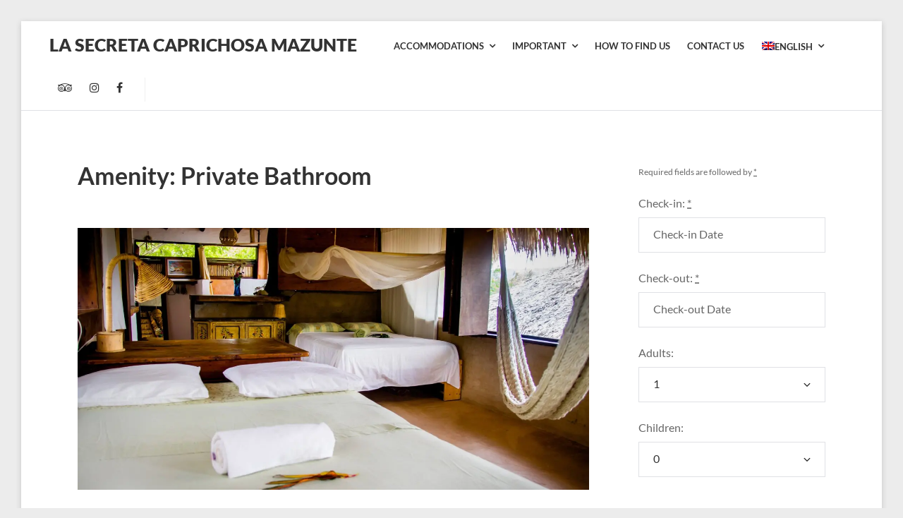

--- FILE ---
content_type: text/html; charset=UTF-8
request_url: https://lasecretamazunte.com/accommodation-facility/private-bathroom/
body_size: 38750
content:
<!DOCTYPE html>
<html lang="en-US">
<head><meta charset="UTF-8"><script>if(navigator.userAgent.match(/MSIE|Internet Explorer/i)||navigator.userAgent.match(/Trident\/7\..*?rv:11/i)){var href=document.location.href;if(!href.match(/[?&]nowprocket/)){if(href.indexOf("?")==-1){if(href.indexOf("#")==-1){document.location.href=href+"?nowprocket=1"}else{document.location.href=href.replace("#","?nowprocket=1#")}}else{if(href.indexOf("#")==-1){document.location.href=href+"&nowprocket=1"}else{document.location.href=href.replace("#","&nowprocket=1#")}}}}</script><script>(()=>{class RocketLazyLoadScripts{constructor(){this.v="2.0.4",this.userEvents=["keydown","keyup","mousedown","mouseup","mousemove","mouseover","mouseout","touchmove","touchstart","touchend","touchcancel","wheel","click","dblclick","input"],this.attributeEvents=["onblur","onclick","oncontextmenu","ondblclick","onfocus","onmousedown","onmouseenter","onmouseleave","onmousemove","onmouseout","onmouseover","onmouseup","onmousewheel","onscroll","onsubmit"]}async t(){this.i(),this.o(),/iP(ad|hone)/.test(navigator.userAgent)&&this.h(),this.u(),this.l(this),this.m(),this.k(this),this.p(this),this._(),await Promise.all([this.R(),this.L()]),this.lastBreath=Date.now(),this.S(this),this.P(),this.D(),this.O(),this.M(),await this.C(this.delayedScripts.normal),await this.C(this.delayedScripts.defer),await this.C(this.delayedScripts.async),await this.T(),await this.F(),await this.j(),await this.A(),window.dispatchEvent(new Event("rocket-allScriptsLoaded")),this.everythingLoaded=!0,this.lastTouchEnd&&await new Promise(t=>setTimeout(t,500-Date.now()+this.lastTouchEnd)),this.I(),this.H(),this.U(),this.W()}i(){this.CSPIssue=sessionStorage.getItem("rocketCSPIssue"),document.addEventListener("securitypolicyviolation",t=>{this.CSPIssue||"script-src-elem"!==t.violatedDirective||"data"!==t.blockedURI||(this.CSPIssue=!0,sessionStorage.setItem("rocketCSPIssue",!0))},{isRocket:!0})}o(){window.addEventListener("pageshow",t=>{this.persisted=t.persisted,this.realWindowLoadedFired=!0},{isRocket:!0}),window.addEventListener("pagehide",()=>{this.onFirstUserAction=null},{isRocket:!0})}h(){let t;function e(e){t=e}window.addEventListener("touchstart",e,{isRocket:!0}),window.addEventListener("touchend",function i(o){o.changedTouches[0]&&t.changedTouches[0]&&Math.abs(o.changedTouches[0].pageX-t.changedTouches[0].pageX)<10&&Math.abs(o.changedTouches[0].pageY-t.changedTouches[0].pageY)<10&&o.timeStamp-t.timeStamp<200&&(window.removeEventListener("touchstart",e,{isRocket:!0}),window.removeEventListener("touchend",i,{isRocket:!0}),"INPUT"===o.target.tagName&&"text"===o.target.type||(o.target.dispatchEvent(new TouchEvent("touchend",{target:o.target,bubbles:!0})),o.target.dispatchEvent(new MouseEvent("mouseover",{target:o.target,bubbles:!0})),o.target.dispatchEvent(new PointerEvent("click",{target:o.target,bubbles:!0,cancelable:!0,detail:1,clientX:o.changedTouches[0].clientX,clientY:o.changedTouches[0].clientY})),event.preventDefault()))},{isRocket:!0})}q(t){this.userActionTriggered||("mousemove"!==t.type||this.firstMousemoveIgnored?"keyup"===t.type||"mouseover"===t.type||"mouseout"===t.type||(this.userActionTriggered=!0,this.onFirstUserAction&&this.onFirstUserAction()):this.firstMousemoveIgnored=!0),"click"===t.type&&t.preventDefault(),t.stopPropagation(),t.stopImmediatePropagation(),"touchstart"===this.lastEvent&&"touchend"===t.type&&(this.lastTouchEnd=Date.now()),"click"===t.type&&(this.lastTouchEnd=0),this.lastEvent=t.type,t.composedPath&&t.composedPath()[0].getRootNode()instanceof ShadowRoot&&(t.rocketTarget=t.composedPath()[0]),this.savedUserEvents.push(t)}u(){this.savedUserEvents=[],this.userEventHandler=this.q.bind(this),this.userEvents.forEach(t=>window.addEventListener(t,this.userEventHandler,{passive:!1,isRocket:!0})),document.addEventListener("visibilitychange",this.userEventHandler,{isRocket:!0})}U(){this.userEvents.forEach(t=>window.removeEventListener(t,this.userEventHandler,{passive:!1,isRocket:!0})),document.removeEventListener("visibilitychange",this.userEventHandler,{isRocket:!0}),this.savedUserEvents.forEach(t=>{(t.rocketTarget||t.target).dispatchEvent(new window[t.constructor.name](t.type,t))})}m(){const t="return false",e=Array.from(this.attributeEvents,t=>"data-rocket-"+t),i="["+this.attributeEvents.join("],[")+"]",o="[data-rocket-"+this.attributeEvents.join("],[data-rocket-")+"]",s=(e,i,o)=>{o&&o!==t&&(e.setAttribute("data-rocket-"+i,o),e["rocket"+i]=new Function("event",o),e.setAttribute(i,t))};new MutationObserver(t=>{for(const n of t)"attributes"===n.type&&(n.attributeName.startsWith("data-rocket-")||this.everythingLoaded?n.attributeName.startsWith("data-rocket-")&&this.everythingLoaded&&this.N(n.target,n.attributeName.substring(12)):s(n.target,n.attributeName,n.target.getAttribute(n.attributeName))),"childList"===n.type&&n.addedNodes.forEach(t=>{if(t.nodeType===Node.ELEMENT_NODE)if(this.everythingLoaded)for(const i of[t,...t.querySelectorAll(o)])for(const t of i.getAttributeNames())e.includes(t)&&this.N(i,t.substring(12));else for(const e of[t,...t.querySelectorAll(i)])for(const t of e.getAttributeNames())this.attributeEvents.includes(t)&&s(e,t,e.getAttribute(t))})}).observe(document,{subtree:!0,childList:!0,attributeFilter:[...this.attributeEvents,...e]})}I(){this.attributeEvents.forEach(t=>{document.querySelectorAll("[data-rocket-"+t+"]").forEach(e=>{this.N(e,t)})})}N(t,e){const i=t.getAttribute("data-rocket-"+e);i&&(t.setAttribute(e,i),t.removeAttribute("data-rocket-"+e))}k(t){Object.defineProperty(HTMLElement.prototype,"onclick",{get(){return this.rocketonclick||null},set(e){this.rocketonclick=e,this.setAttribute(t.everythingLoaded?"onclick":"data-rocket-onclick","this.rocketonclick(event)")}})}S(t){function e(e,i){let o=e[i];e[i]=null,Object.defineProperty(e,i,{get:()=>o,set(s){t.everythingLoaded?o=s:e["rocket"+i]=o=s}})}e(document,"onreadystatechange"),e(window,"onload"),e(window,"onpageshow");try{Object.defineProperty(document,"readyState",{get:()=>t.rocketReadyState,set(e){t.rocketReadyState=e},configurable:!0}),document.readyState="loading"}catch(t){console.log("WPRocket DJE readyState conflict, bypassing")}}l(t){this.originalAddEventListener=EventTarget.prototype.addEventListener,this.originalRemoveEventListener=EventTarget.prototype.removeEventListener,this.savedEventListeners=[],EventTarget.prototype.addEventListener=function(e,i,o){o&&o.isRocket||!t.B(e,this)&&!t.userEvents.includes(e)||t.B(e,this)&&!t.userActionTriggered||e.startsWith("rocket-")||t.everythingLoaded?t.originalAddEventListener.call(this,e,i,o):(t.savedEventListeners.push({target:this,remove:!1,type:e,func:i,options:o}),"mouseenter"!==e&&"mouseleave"!==e||t.originalAddEventListener.call(this,e,t.savedUserEvents.push,o))},EventTarget.prototype.removeEventListener=function(e,i,o){o&&o.isRocket||!t.B(e,this)&&!t.userEvents.includes(e)||t.B(e,this)&&!t.userActionTriggered||e.startsWith("rocket-")||t.everythingLoaded?t.originalRemoveEventListener.call(this,e,i,o):t.savedEventListeners.push({target:this,remove:!0,type:e,func:i,options:o})}}J(t,e){this.savedEventListeners=this.savedEventListeners.filter(i=>{let o=i.type,s=i.target||window;return e!==o||t!==s||(this.B(o,s)&&(i.type="rocket-"+o),this.$(i),!1)})}H(){EventTarget.prototype.addEventListener=this.originalAddEventListener,EventTarget.prototype.removeEventListener=this.originalRemoveEventListener,this.savedEventListeners.forEach(t=>this.$(t))}$(t){t.remove?this.originalRemoveEventListener.call(t.target,t.type,t.func,t.options):this.originalAddEventListener.call(t.target,t.type,t.func,t.options)}p(t){let e;function i(e){return t.everythingLoaded?e:e.split(" ").map(t=>"load"===t||t.startsWith("load.")?"rocket-jquery-load":t).join(" ")}function o(o){function s(e){const s=o.fn[e];o.fn[e]=o.fn.init.prototype[e]=function(){return this[0]===window&&t.userActionTriggered&&("string"==typeof arguments[0]||arguments[0]instanceof String?arguments[0]=i(arguments[0]):"object"==typeof arguments[0]&&Object.keys(arguments[0]).forEach(t=>{const e=arguments[0][t];delete arguments[0][t],arguments[0][i(t)]=e})),s.apply(this,arguments),this}}if(o&&o.fn&&!t.allJQueries.includes(o)){const e={DOMContentLoaded:[],"rocket-DOMContentLoaded":[]};for(const t in e)document.addEventListener(t,()=>{e[t].forEach(t=>t())},{isRocket:!0});o.fn.ready=o.fn.init.prototype.ready=function(i){function s(){parseInt(o.fn.jquery)>2?setTimeout(()=>i.bind(document)(o)):i.bind(document)(o)}return"function"==typeof i&&(t.realDomReadyFired?!t.userActionTriggered||t.fauxDomReadyFired?s():e["rocket-DOMContentLoaded"].push(s):e.DOMContentLoaded.push(s)),o([])},s("on"),s("one"),s("off"),t.allJQueries.push(o)}e=o}t.allJQueries=[],o(window.jQuery),Object.defineProperty(window,"jQuery",{get:()=>e,set(t){o(t)}})}P(){const t=new Map;document.write=document.writeln=function(e){const i=document.currentScript,o=document.createRange(),s=i.parentElement;let n=t.get(i);void 0===n&&(n=i.nextSibling,t.set(i,n));const c=document.createDocumentFragment();o.setStart(c,0),c.appendChild(o.createContextualFragment(e)),s.insertBefore(c,n)}}async R(){return new Promise(t=>{this.userActionTriggered?t():this.onFirstUserAction=t})}async L(){return new Promise(t=>{document.addEventListener("DOMContentLoaded",()=>{this.realDomReadyFired=!0,t()},{isRocket:!0})})}async j(){return this.realWindowLoadedFired?Promise.resolve():new Promise(t=>{window.addEventListener("load",t,{isRocket:!0})})}M(){this.pendingScripts=[];this.scriptsMutationObserver=new MutationObserver(t=>{for(const e of t)e.addedNodes.forEach(t=>{"SCRIPT"!==t.tagName||t.noModule||t.isWPRocket||this.pendingScripts.push({script:t,promise:new Promise(e=>{const i=()=>{const i=this.pendingScripts.findIndex(e=>e.script===t);i>=0&&this.pendingScripts.splice(i,1),e()};t.addEventListener("load",i,{isRocket:!0}),t.addEventListener("error",i,{isRocket:!0}),setTimeout(i,1e3)})})})}),this.scriptsMutationObserver.observe(document,{childList:!0,subtree:!0})}async F(){await this.X(),this.pendingScripts.length?(await this.pendingScripts[0].promise,await this.F()):this.scriptsMutationObserver.disconnect()}D(){this.delayedScripts={normal:[],async:[],defer:[]},document.querySelectorAll("script[type$=rocketlazyloadscript]").forEach(t=>{t.hasAttribute("data-rocket-src")?t.hasAttribute("async")&&!1!==t.async?this.delayedScripts.async.push(t):t.hasAttribute("defer")&&!1!==t.defer||"module"===t.getAttribute("data-rocket-type")?this.delayedScripts.defer.push(t):this.delayedScripts.normal.push(t):this.delayedScripts.normal.push(t)})}async _(){await this.L();let t=[];document.querySelectorAll("script[type$=rocketlazyloadscript][data-rocket-src]").forEach(e=>{let i=e.getAttribute("data-rocket-src");if(i&&!i.startsWith("data:")){i.startsWith("//")&&(i=location.protocol+i);try{const o=new URL(i).origin;o!==location.origin&&t.push({src:o,crossOrigin:e.crossOrigin||"module"===e.getAttribute("data-rocket-type")})}catch(t){}}}),t=[...new Map(t.map(t=>[JSON.stringify(t),t])).values()],this.Y(t,"preconnect")}async G(t){if(await this.K(),!0!==t.noModule||!("noModule"in HTMLScriptElement.prototype))return new Promise(e=>{let i;function o(){(i||t).setAttribute("data-rocket-status","executed"),e()}try{if(navigator.userAgent.includes("Firefox/")||""===navigator.vendor||this.CSPIssue)i=document.createElement("script"),[...t.attributes].forEach(t=>{let e=t.nodeName;"type"!==e&&("data-rocket-type"===e&&(e="type"),"data-rocket-src"===e&&(e="src"),i.setAttribute(e,t.nodeValue))}),t.text&&(i.text=t.text),t.nonce&&(i.nonce=t.nonce),i.hasAttribute("src")?(i.addEventListener("load",o,{isRocket:!0}),i.addEventListener("error",()=>{i.setAttribute("data-rocket-status","failed-network"),e()},{isRocket:!0}),setTimeout(()=>{i.isConnected||e()},1)):(i.text=t.text,o()),i.isWPRocket=!0,t.parentNode.replaceChild(i,t);else{const i=t.getAttribute("data-rocket-type"),s=t.getAttribute("data-rocket-src");i?(t.type=i,t.removeAttribute("data-rocket-type")):t.removeAttribute("type"),t.addEventListener("load",o,{isRocket:!0}),t.addEventListener("error",i=>{this.CSPIssue&&i.target.src.startsWith("data:")?(console.log("WPRocket: CSP fallback activated"),t.removeAttribute("src"),this.G(t).then(e)):(t.setAttribute("data-rocket-status","failed-network"),e())},{isRocket:!0}),s?(t.fetchPriority="high",t.removeAttribute("data-rocket-src"),t.src=s):t.src="data:text/javascript;base64,"+window.btoa(unescape(encodeURIComponent(t.text)))}}catch(i){t.setAttribute("data-rocket-status","failed-transform"),e()}});t.setAttribute("data-rocket-status","skipped")}async C(t){const e=t.shift();return e?(e.isConnected&&await this.G(e),this.C(t)):Promise.resolve()}O(){this.Y([...this.delayedScripts.normal,...this.delayedScripts.defer,...this.delayedScripts.async],"preload")}Y(t,e){this.trash=this.trash||[];let i=!0;var o=document.createDocumentFragment();t.forEach(t=>{const s=t.getAttribute&&t.getAttribute("data-rocket-src")||t.src;if(s&&!s.startsWith("data:")){const n=document.createElement("link");n.href=s,n.rel=e,"preconnect"!==e&&(n.as="script",n.fetchPriority=i?"high":"low"),t.getAttribute&&"module"===t.getAttribute("data-rocket-type")&&(n.crossOrigin=!0),t.crossOrigin&&(n.crossOrigin=t.crossOrigin),t.integrity&&(n.integrity=t.integrity),t.nonce&&(n.nonce=t.nonce),o.appendChild(n),this.trash.push(n),i=!1}}),document.head.appendChild(o)}W(){this.trash.forEach(t=>t.remove())}async T(){try{document.readyState="interactive"}catch(t){}this.fauxDomReadyFired=!0;try{await this.K(),this.J(document,"readystatechange"),document.dispatchEvent(new Event("rocket-readystatechange")),await this.K(),document.rocketonreadystatechange&&document.rocketonreadystatechange(),await this.K(),this.J(document,"DOMContentLoaded"),document.dispatchEvent(new Event("rocket-DOMContentLoaded")),await this.K(),this.J(window,"DOMContentLoaded"),window.dispatchEvent(new Event("rocket-DOMContentLoaded"))}catch(t){console.error(t)}}async A(){try{document.readyState="complete"}catch(t){}try{await this.K(),this.J(document,"readystatechange"),document.dispatchEvent(new Event("rocket-readystatechange")),await this.K(),document.rocketonreadystatechange&&document.rocketonreadystatechange(),await this.K(),this.J(window,"load"),window.dispatchEvent(new Event("rocket-load")),await this.K(),window.rocketonload&&window.rocketonload(),await this.K(),this.allJQueries.forEach(t=>t(window).trigger("rocket-jquery-load")),await this.K(),this.J(window,"pageshow");const t=new Event("rocket-pageshow");t.persisted=this.persisted,window.dispatchEvent(t),await this.K(),window.rocketonpageshow&&window.rocketonpageshow({persisted:this.persisted})}catch(t){console.error(t)}}async K(){Date.now()-this.lastBreath>45&&(await this.X(),this.lastBreath=Date.now())}async X(){return document.hidden?new Promise(t=>setTimeout(t)):new Promise(t=>requestAnimationFrame(t))}B(t,e){return e===document&&"readystatechange"===t||(e===document&&"DOMContentLoaded"===t||(e===window&&"DOMContentLoaded"===t||(e===window&&"load"===t||e===window&&"pageshow"===t)))}static run(){(new RocketLazyLoadScripts).t()}}RocketLazyLoadScripts.run()})();</script>
	
	<meta name="viewport" content="width=device-width, initial-scale=1">
	<link rel="profile" href="http://gmpg.org/xfn/11">
	<title>Private Bathroom &#8211; La Secreta Caprichosa Mazunte</title>
<link data-rocket-preload as="style" href="https://fonts.googleapis.com/css?family=Lato%3A100%2C100i%2C300%2C300i%2C400%2C400i%2C700%2C700i%2C900&#038;subset=latin%2Clatin-ext&#038;display=swap" rel="preload">
<link href="https://fonts.googleapis.com/css?family=Lato%3A100%2C100i%2C300%2C300i%2C400%2C400i%2C700%2C700i%2C900&#038;subset=latin%2Clatin-ext&#038;display=swap" media="print" onload="this.media=&#039;all&#039;" rel="stylesheet">
<style id="wpr-usedcss">.ht_ctc_chat_greetings_box :not(ul):not(ol){padding:0;margin:0;box-sizing:border-box}.ht_ctc_chat_greetings_box ul{margin-top:0;margin-bottom:0}.g_header_badge_online{position:absolute;bottom:0;right:0;z-index:1;width:12px;height:12px;border-radius:50%}@media only screen and (max-width:420px){.ht_ctc_animation:has(.ht_ctc_greetings){animation-fill-mode:none!important}}img.emoji{display:inline!important;border:none!important;box-shadow:none!important;height:1em!important;width:1em!important;margin:0 .07em!important;vertical-align:-.1em!important;background:0 0!important;padding:0!important}:where(.wp-block-button__link){border-radius:9999px;box-shadow:none;padding:calc(.667em + 2px) calc(1.333em + 2px);text-decoration:none}:where(.wp-block-calendar table:not(.has-background) th){background:#ddd}:where(.wp-block-columns){margin-bottom:1.75em}:where(.wp-block-columns.has-background){padding:1.25em 2.375em}:where(.wp-block-post-comments input[type=submit]){border:none}:where(.wp-block-cover-image:not(.has-text-color)),:where(.wp-block-cover:not(.has-text-color)){color:#fff}:where(.wp-block-cover-image.is-light:not(.has-text-color)),:where(.wp-block-cover.is-light:not(.has-text-color)){color:#000}:where(.wp-block-file){margin-bottom:1.5em}:where(.wp-block-file__button){border-radius:2em;display:inline-block;padding:.5em 1em}:where(.wp-block-file__button):is(a):active,:where(.wp-block-file__button):is(a):focus,:where(.wp-block-file__button):is(a):hover,:where(.wp-block-file__button):is(a):visited{box-shadow:none;color:#fff;opacity:.85;text-decoration:none}:where(.wp-block-latest-comments:not([style*=line-height] .wp-block-latest-comments__comment)){line-height:1.1}:where(.wp-block-latest-comments:not([style*=line-height] .wp-block-latest-comments__comment-excerpt p)){line-height:1.8}ul{box-sizing:border-box}:where(.wp-block-navigation.has-background .wp-block-navigation-item a:not(.wp-element-button)),:where(.wp-block-navigation.has-background .wp-block-navigation-submenu a:not(.wp-element-button)){padding:.5em 1em}:where(.wp-block-navigation .wp-block-navigation__submenu-container .wp-block-navigation-item a:not(.wp-element-button)),:where(.wp-block-navigation .wp-block-navigation__submenu-container .wp-block-navigation-submenu a:not(.wp-element-button)),:where(.wp-block-navigation .wp-block-navigation__submenu-container .wp-block-navigation-submenu button.wp-block-navigation-item__content),:where(.wp-block-navigation .wp-block-navigation__submenu-container .wp-block-pages-list__item button.wp-block-navigation-item__content){padding:.5em 1em}:where(p.has-text-color:not(.has-link-color)) a{color:inherit}:where(.wp-block-post-excerpt){margin-bottom:var(--wp--style--block-gap);margin-top:var(--wp--style--block-gap)}:where(.wp-block-preformatted.has-background){padding:1.25em 2.375em}:where(.wp-block-pullquote){margin:0 0 1em}:where(.wp-block-search__button){border:1px solid #ccc;padding:6px 10px}:where(.wp-block-search__button-inside .wp-block-search__inside-wrapper){border:1px solid #949494;box-sizing:border-box;padding:4px}:where(.wp-block-search__button-inside .wp-block-search__inside-wrapper) .wp-block-search__input{border:none;border-radius:0;padding:0 4px}:where(.wp-block-search__button-inside .wp-block-search__inside-wrapper) .wp-block-search__input:focus{outline:0}:where(.wp-block-search__button-inside .wp-block-search__inside-wrapper) :where(.wp-block-search__button){padding:4px 8px}.wp-block-spacer{clear:both}:where(.wp-block-term-description){margin-bottom:var(--wp--style--block-gap);margin-top:var(--wp--style--block-gap)}:where(pre.wp-block-verse){font-family:inherit}.entry-content{counter-reset:footnotes}:root{--wp--preset--font-size--normal:16px;--wp--preset--font-size--huge:42px}.screen-reader-text{border:0;clip:rect(1px,1px,1px,1px);-webkit-clip-path:inset(50%);clip-path:inset(50%);height:1px;margin:-1px;overflow:hidden;padding:0;position:absolute;width:1px;word-wrap:normal!important}.screen-reader-text:focus{background-color:#ddd;clip:auto!important;-webkit-clip-path:none;clip-path:none;color:#444;display:block;font-size:1em;height:auto;left:5px;line-height:normal;padding:15px 23px 14px;text-decoration:none;top:5px;width:auto;z-index:100000}html :where(.has-border-color){border-style:solid}html :where([style*=border-top-color]){border-top-style:solid}html :where([style*=border-right-color]){border-right-style:solid}html :where([style*=border-bottom-color]){border-bottom-style:solid}html :where([style*=border-left-color]){border-left-style:solid}html :where([style*=border-width]){border-style:solid}html :where([style*=border-top-width]){border-top-style:solid}html :where([style*=border-right-width]){border-right-style:solid}html :where([style*=border-bottom-width]){border-bottom-style:solid}html :where([style*=border-left-width]){border-left-style:solid}html :where(img[class*=wp-image-]){height:auto;max-width:100%}:where(figure){margin:0 0 1em}html :where(.is-position-sticky){--wp-admin--admin-bar--position-offset:var(--wp-admin--admin-bar--height,0px)}@media screen and (max-width:600px){html :where(.is-position-sticky){--wp-admin--admin-bar--position-offset:0px}}.fa{-moz-osx-font-smoothing:grayscale;-webkit-font-smoothing:antialiased;display:inline-block;font-style:normal;font-variant:normal;text-rendering:auto;line-height:1}.fa-spin{animation:2s linear infinite fa-spin}@keyframes fa-spin{0%{transform:rotate(0)}to{transform:rotate(1turn)}}.fa-sync:before{content:"\f021"}.fa-times:before{content:"\f00d"}.fa{font-family:"Font Awesome 5 Free"}.fa{font-weight:900}.wp-block-getwid-section__wrapper{position:relative;display:-webkit-box;display:-ms-flexbox;display:flex;-webkit-box-pack:center;-ms-flex-pack:center;justify-content:center;-webkit-box-align:center;-ms-flex-align:center;align-items:center;height:100%;padding:1em;min-width:70px}.wp-block-getwid-section__background-video-youtube{position:absolute;top:0;bottom:0;left:0;right:0}.getwid-background-video-controls{position:absolute;top:0;right:0;z-index:10;display:-webkit-box;display:-ms-flexbox;display:flex;-webkit-box-orient:vertical;-webkit-box-direction:normal;-ms-flex-direction:column;flex-direction:column}.getwid-background-video-controls .getwid-background-video-mute,.getwid-background-video-controls .getwid-background-video-play{background:0 0;border:0;color:#fff;padding:1em;text-shadow:0 0 3px rgba(0,0,0,.5);opacity:.75;-webkit-box-shadow:none;box-shadow:none;text-decoration:none}.getwid-background-video-controls .getwid-background-video-mute:after,.getwid-background-video-controls .getwid-background-video-mute:before,.getwid-background-video-controls .getwid-background-video-play:after,.getwid-background-video-controls .getwid-background-video-play:before{display:none}.getwid-background-video-controls .getwid-background-video-mute:focus,.getwid-background-video-controls .getwid-background-video-mute:hover,.getwid-background-video-controls .getwid-background-video-play:focus,.getwid-background-video-controls .getwid-background-video-play:hover{background:0 0;border:0;color:#fff;opacity:1;text-decoration:none;-webkit-box-shadow:none;box-shadow:none}.getwid-background-video-controls .getwid-background-video-mute:hover,.getwid-background-video-controls .getwid-background-video-play:hover{cursor:pointer}.getwid-background-video-controls .getwid-background-video-mute:focus,.getwid-background-video-controls .getwid-background-video-play:focus{outline:0}.getwid-background-video-controls .getwid-background-video-mute:first-child,.getwid-background-video-controls .getwid-background-video-play:first-child{padding-bottom:.5em}.getwid-background-video-controls .getwid-background-video-mute:last-child,.getwid-background-video-controls .getwid-background-video-play:last-child{padding-top:.5em}.getwid-background-video-controls .getwid-background-video-mute i,.getwid-background-video-controls .getwid-background-video-play i{width:1em;height:1em;display:-webkit-box;display:-ms-flexbox;display:flex;-webkit-box-pack:center;-ms-flex-pack:center;justify-content:center;-webkit-box-align:center;-ms-flex-align:center;align-items:center}.getwid-background-video-controls .getwid-icon{font-family:'Font Awesome 5 Free';font-weight:400;font-style:normal}.getwid-background-video-controls .getwid-icon-play:before{content:"\f144"}.getwid-background-video-controls .getwid-icon-pause:before{content:"\f28b"}.getwid-background-video-controls .getwid-icon-mute{font-weight:900}.getwid-background-video-controls .getwid-icon-mute:before{content:"\f6a9"}.getwid-background-video-controls .getwid-icon-volume-up{font-weight:900}.getwid-background-video-controls .getwid-icon-volume-up:before{content:"\f028"}.wp-block-getwid-media-text-slider__content{margin-bottom:0}.wp-block-getwid-media-text-slider-slide{height:auto}.wp-block-getwid-media-text-slider-slide-content__content{-webkit-transition:opacity .5s;transition:opacity .5s ease}.wp-block-getwid-media-text-slider-slide-content__content{position:relative;height:100%;color:#fff}.wp-block-getwid-media-text-slider-slide-content__content h1,.wp-block-getwid-media-text-slider-slide-content__content h2,.wp-block-getwid-media-text-slider-slide-content__content p{color:inherit}.wp-block-getwid-icon-box__icon-wrapper{display:inline-block;line-height:1;padding:16px;font-size:64px;text-align:center}.wp-block-getwid-icon-box__icon-wrapper i{display:block;height:1em;width:1em;position:relative}.wp-block-getwid-icon-box__icon-wrapper i:before{position:absolute;left:50%;-webkit-transform:translateX(-50%);transform:translateX(-50%)}.wp-block-getwid-tabs{position:relative}.wp-block-getwid-tabs__nav-links{list-style:none;display:-webkit-box;display:-ms-flexbox;display:flex;-ms-flex-wrap:wrap;flex-wrap:wrap;-webkit-box-align:center;-ms-flex-align:center;align-items:center;padding:0;margin:0 0 -1px}.wp-block-getwid-tabs__nav-link{margin:0 5px 0 0;padding:0;position:relative;border:1px solid transparent;border-bottom:0}.wp-block-getwid-tabs__nav-link:last-child{margin-right:0}.wp-block-getwid-tabs__nav-link:after,.wp-block-getwid-tabs__nav-link:before{display:none}.wp-block-getwid-tabs__nav-link:hover{border-color:#ebeef1}.wp-block-getwid-tabs__nav-link a{padding:.5em .75em!important;display:block;text-decoration:none;border:0;-webkit-box-shadow:none;box-shadow:none}.wp-block-getwid-tabs__nav-link a:focus{border:0;outline:0;-webkit-box-shadow:none;box-shadow:none}.wp-block-getwid-tabs__nav-link a:hover{text-decoration:none}.wp-block-getwid-tabs__tab-content-wrapper{height:0;overflow:hidden;display:block!important;position:absolute}.wp-block-getwid-tabs__tab-content-wrapper.is-active-tab,.wp-block-getwid-tabs__tab-content-wrapper[aria-hidden=false]{height:auto;overflow:visible;position:static}.wp-block-getwid-tabs__tab-content{border:1px solid #ebeef1;padding:1.5em}.wp-block-getwid-tabs__tab-content:after{content:"";display:table;clear:both}.wp-block-getwid-tabs__tab-content>:first-child{margin-top:0}.wp-block-getwid-tabs__tab-content>:last-child{margin-bottom:0}.wp-block-getwid-accordion__content{padding:1.5em;border-right:1px solid #eee;border-left:1px solid #eee;border-bottom:1px solid #eee}.wp-block-getwid-accordion__content:after{content:"";display:table;clear:both}.wp-block-getwid-accordion__content>:first-child{margin-top:0}.wp-block-getwid-accordion__content>:last-child{margin-bottom:0}.wp-block-getwid-toggle__row{margin:0}.wp-block-getwid-toggle__row:first-child .wp-block-getwid-toggle__header-wrapper{border-top:1px solid #eee}.wp-block-getwid-toggle__row>.wp-block-getwid-toggle__content{display:none}.wp-block-getwid-toggle__row.is-active>.wp-block-getwid-toggle__content{display:block}.wp-block-getwid-toggle__content{padding:1.5em;border-right:1px solid #eee;border-left:1px solid #eee;border-bottom:1px solid #eee}.wp-block-getwid-toggle__content:after{content:"";display:table;clear:both}.wp-block-getwid-toggle__content>:first-child{margin-top:0}.wp-block-getwid-toggle__content>:last-child{margin-bottom:0}.wp-block-getwid-toggle__content-wrapper{height:0;overflow:hidden;display:block!important}.wp-block-getwid-toggle__row.is-active>.wp-block-getwid-toggle__content-wrapper{height:auto;overflow:visible}.wp-block-getwid-progress-bar{width:100%;position:relative}.wp-block-getwid-post-carousel__wrapper:not(.slick-initialized)>:not(:first-child){display:none}.wp-block-getwid-post-slider__content:not(.slick-initialized)>:not(:first-child){display:none}.wp-block-getwid-video-popup__link{max-width:450px;display:inline-block}.wp-block-getwid-image-hotspot__tooltip{padding:10px;text-align:center}.wp-block-getwid-image-hotspot__tooltip-title{font-size:16px;font-weight:700}.wp-block-getwid-image-hotspot__tooltip-title:last-child{margin-bottom:0}.wp-block-getwid-image-hotspot__tooltip-title:empty{display:none}.wp-block-getwid-image-hotspot__tooltip-content{font-size:12px;margin-top:.75em}.wp-block-getwid-image-hotspot__tooltip-content:empty{display:none}.wp-block-getwid-image-hotspot__tooltip-content iframe,.wp-block-getwid-image-hotspot__tooltip-content img{max-width:100%}.wp-block-getwid-content-timeline-item{margin-bottom:20px}@media screen and (min-width:992px){.wp-block-getwid-content-timeline-item.is-hidden{visibility:hidden}}[data-animation] .wp-block-getwid-icon-box__icon-wrapper,[data-animation] .wp-block-getwid-image-box__image-wrapper{-webkit-transition:.3s;transition:.3s ease;-webkit-transform:none;transform:none}.getwid-icon{font-style:normal}body{--wp--preset--color--black:#000;--wp--preset--color--cyan-bluish-gray:#abb8c3;--wp--preset--color--white:#fff;--wp--preset--color--pale-pink:#f78da7;--wp--preset--color--vivid-red:#cf2e2e;--wp--preset--color--luminous-vivid-orange:#ff6900;--wp--preset--color--luminous-vivid-amber:#fcb900;--wp--preset--color--light-green-cyan:#7bdcb5;--wp--preset--color--vivid-green-cyan:#00d084;--wp--preset--color--pale-cyan-blue:#8ed1fc;--wp--preset--color--vivid-cyan-blue:#0693e3;--wp--preset--color--vivid-purple:#9b51e0;--wp--preset--color--primary:#01bea0;--wp--preset--color--secondary:#333333;--wp--preset--color--light-gray:#ececec;--wp--preset--color--gray:#e0e1e5;--wp--preset--gradient--vivid-cyan-blue-to-vivid-purple:linear-gradient(135deg,rgba(6, 147, 227, 1) 0%,rgb(155, 81, 224) 100%);--wp--preset--gradient--light-green-cyan-to-vivid-green-cyan:linear-gradient(135deg,rgb(122, 220, 180) 0%,rgb(0, 208, 130) 100%);--wp--preset--gradient--luminous-vivid-amber-to-luminous-vivid-orange:linear-gradient(135deg,rgba(252, 185, 0, 1) 0%,rgba(255, 105, 0, 1) 100%);--wp--preset--gradient--luminous-vivid-orange-to-vivid-red:linear-gradient(135deg,rgba(255, 105, 0, 1) 0%,rgb(207, 46, 46) 100%);--wp--preset--gradient--very-light-gray-to-cyan-bluish-gray:linear-gradient(135deg,rgb(238, 238, 238) 0%,rgb(169, 184, 195) 100%);--wp--preset--gradient--cool-to-warm-spectrum:linear-gradient(135deg,rgb(74, 234, 220) 0%,rgb(151, 120, 209) 20%,rgb(207, 42, 186) 40%,rgb(238, 44, 130) 60%,rgb(251, 105, 98) 80%,rgb(254, 248, 76) 100%);--wp--preset--gradient--blush-light-purple:linear-gradient(135deg,rgb(255, 206, 236) 0%,rgb(152, 150, 240) 100%);--wp--preset--gradient--blush-bordeaux:linear-gradient(135deg,rgb(254, 205, 165) 0%,rgb(254, 45, 45) 50%,rgb(107, 0, 62) 100%);--wp--preset--gradient--luminous-dusk:linear-gradient(135deg,rgb(255, 203, 112) 0%,rgb(199, 81, 192) 50%,rgb(65, 88, 208) 100%);--wp--preset--gradient--pale-ocean:linear-gradient(135deg,rgb(255, 245, 203) 0%,rgb(182, 227, 212) 50%,rgb(51, 167, 181) 100%);--wp--preset--gradient--electric-grass:linear-gradient(135deg,rgb(202, 248, 128) 0%,rgb(113, 206, 126) 100%);--wp--preset--gradient--midnight:linear-gradient(135deg,rgb(2, 3, 129) 0%,rgb(40, 116, 252) 100%);--wp--preset--font-size--small:13px;--wp--preset--font-size--medium:20px;--wp--preset--font-size--large:36px;--wp--preset--font-size--x-large:42px;--wp--preset--spacing--20:0.44rem;--wp--preset--spacing--30:0.67rem;--wp--preset--spacing--40:1rem;--wp--preset--spacing--50:1.5rem;--wp--preset--spacing--60:2.25rem;--wp--preset--spacing--70:3.38rem;--wp--preset--spacing--80:5.06rem;--wp--preset--shadow--natural:6px 6px 9px rgba(0, 0, 0, .2);--wp--preset--shadow--deep:12px 12px 50px rgba(0, 0, 0, .4);--wp--preset--shadow--sharp:6px 6px 0px rgba(0, 0, 0, .2);--wp--preset--shadow--outlined:6px 6px 0px -3px rgba(255, 255, 255, 1),6px 6px rgba(0, 0, 0, 1);--wp--preset--shadow--crisp:6px 6px 0px rgba(0, 0, 0, 1)}:where(.is-layout-flex){gap:.5em}:where(.is-layout-grid){gap:.5em}:where(.wp-block-post-template.is-layout-flex){gap:1.25em}:where(.wp-block-post-template.is-layout-grid){gap:1.25em}:where(.wp-block-columns.is-layout-flex){gap:2em}:where(.wp-block-columns.is-layout-grid){gap:2em}.wpml-ls-flag{display:inline-block}.datepick{background-color:#fff;color:#000;border:1px solid #444;border-radius:.25em;-moz-border-radius:.25em;-webkit-border-radius:0.25em;font-size:90%}.datepick-rtl{direction:rtl}.datepick-popup{z-index:1000}.datepick-disable{position:absolute;z-index:100;background-color:#fff;opacity:.5}.datepick a{color:#fff;text-decoration:none}.datepick a.datepick-disabled{color:#888;cursor:auto}.datepick button{margin:.25em;padding:.125em 0;background-color:#fcc;border:none;border-radius:.25em;-moz-border-radius:.25em;-webkit-border-radius:0.25em;font-weight:700}.datepick-ctrl,.datepick-nav{float:left;width:100%;background-color:#000;color:#fff;font-size:90%;font-weight:700}.datepick-ctrl{background-color:#600}.datepick-cmd{width:30%}.datepick-cmd:hover{background-color:#777}.datepick-ctrl .datepick-cmd:hover{background-color:#f08080}.datepick-cmd-nextJump,.datepick-cmd-prevJump{width:8%}button.datepick-cmd{text-align:center}.datepick-cmd-clear,.datepick-cmd-prev,.datepick-cmd-prevJump{float:left;padding-left:2%}.datepick-cmd-current,.datepick-cmd-today{float:left;width:35%;text-align:center}.datepick-cmd-close,.datepick-cmd-next,.datepick-cmd-nextJump{float:right;padding-right:2%;text-align:right}.datepick-rtl .datepick-cmd-clear,.datepick-rtl .datepick-cmd-prev,.datepick-rtl .datepick-cmd-prevJump{float:right;padding-left:0;padding-right:2%;text-align:right}.datepick-rtl .datepick-cmd-current,.datepick-rtl .datepick-cmd-today{float:right}.datepick-rtl .datepick-cmd-close,.datepick-rtl .datepick-cmd-next,.datepick-rtl .datepick-cmd-nextJump{float:left;padding-left:2%;padding-right:0;text-align:left}.datepick-month-nav{float:left;background-color:#777;text-align:center}.datepick-month-nav div{float:left;width:12.5%;margin:1%;padding:1%}.datepick-month-nav span{color:#888}.datepick-month-row{clear:left}.datepick-month{float:left;width:15em;border:1px solid #444;text-align:center}.datepick-month-header,.datepick-month-header input,.datepick-month-header select{background-color:#444;color:#fff;font-weight:700}.datepick-month-header input,.datepick-month-header select{margin:0;padding:0;border:none;font-size:100%}.datepick-month-header input{position:absolute;display:none}.datepick-month table{width:100%;border-collapse:collapse}.datepick-month thead{border-bottom:1px solid #aaa}.datepick-month td,.datepick-month th{margin:0;padding:0;font-weight:400;text-align:center}.datepick-month th{border:1px solid #777}.datepick-month th,.datepick-month th a{background-color:#777;color:#fff}.datepick-month td{background-color:#eee;border:1px solid #aaa}.datepick-month td.datepick-week{border:1px solid #777}.datepick-month td.datepick-week *{background-color:#777;color:#fff;border:none}.datepick-month a{display:block;width:100%;padding:.125em 0;background-color:#eee;color:#000;text-decoration:none}.datepick-month span{display:block;width:100%;padding:.125em 0}.datepick-month td span{color:#888}.datepick-month td .datepick-other-month{background-color:#fff}.datepick-month td .datepick-weekend{background-color:#ddd}.datepick-month td .datepick-today{background-color:#f0c0c0}.datepick-month td .datepick-highlight{background-color:#f08080}.datepick-month td .datepick-selected{background-color:#777;color:#fff}.datepick-month th.datepick-week{background-color:#777;color:#fff}.datepick-status{clear:both;background-color:#ddd;text-align:center}.datepick-clear-fix{clear:both}.mphb-hide{display:none!important}.mphb-preloader{background-image:url(https://lasecretamazunte.com/wp-content/plugins/motopress-hotel-booking/images/loading.gif?ver=4.8.8);width:20px;height:20px;display:inline-block}.mphb-booking-form.mphb-loading{position:relative}.mphb-booking-form.mphb-loading:before{content:'';left:0;right:0;top:0;bottom:0;position:absolute;background-color:rgba(255,255,255,.5);background-image:url(https://lasecretamazunte.com/wp-content/plugins/motopress-hotel-booking/images/loading.gif?ver=4.8.8);background-size:20px;background-position:center center;background-repeat:no-repeat;z-index:1}.datepick-popup.mphb-loading{position:relative;pointer-events:none}.datepick-popup.mphb-loading:before{content:'';left:0;right:0;top:0;bottom:0;position:absolute;background-color:rgba(255,255,255,.5);background-image:url(https://lasecretamazunte.com/wp-content/plugins/motopress-hotel-booking/images/loading.gif?ver=4.8.8);background-size:20px;background-position:center center;background-repeat:no-repeat;z-index:1}.mphb-datepick-popup .datepick-month-header select{display:inline-block!important;width:auto!important}.mphb-datepick-popup .datepick-month td .mphb-booked-date:not(.mphb-selectable-date){opacity:.5;background-color:#eee;color:#888}.mphb-datepick-popup .datepick-month td .mphb-past-date{opacity:.15;background-color:#eee;color:#888}.mphb-datepick-popup .datepick-month td .mphb-earlier-min-date,.mphb-datepick-popup .datepick-month td .mphb-later-max-date{opacity:.5;background-color:#eee;color:#888}.mphb-datepick-popup .datepick-month td .mphb-earlier-check-in-date{opacity:.15;background-color:#eee;color:#888}.mphb-datepick-popup .datepick-month td .mphb-check-in-date{background-color:#cef093}.mphb-datepick-popup .datepick-month td a.datepick-today{background-color:#fffaf0}.mphb-datepick-popup .datepick-month td a.datepick-highlight,.mphb-datepick-popup .datepick-month td a.datepick-selected{background-color:#404040;color:#fff}.mphb-datepick-popup .datepick-month td span.mphb-check-in-date{background-color:#606060;color:#fff}.mphb-datepick-popup .mphb-selectable-date{cursor:pointer}.mphb_widget_rooms-wrapper .mphb-widget-room-type-book-button,.mphb_widget_rooms-wrapper .mphb-widget-room-type-title{margin:1em 0}.mphb_widget_rooms-wrapper .mphb-widget-room-type-description,.mphb_widget_rooms-wrapper .mphb-widget-room-type-featured-image{margin:1em 0}.mphb_widget_rooms-wrapper .mphb-widget-room-type-title>a{font-weight:700}.mphb_widget_rooms-wrapper .mphb-room-type:not(:first-of-type){margin-top:2em}.mphb_sc_search_results-wrapper .mphb-room-type:not(:first-of-type){margin-top:4em}.mphb_cb_checkout_form .mphb_checkout-service-quantity,.mphb_sc_checkout-form .mphb_checkout-service-quantity{width:100px;display:inline-block}.mphb_cb_checkout_form .mphb-billing-fields,.mphb_sc_checkout-form .mphb-billing-fields{margin-bottom:1em;border:none}.mphb_cb_checkout_form .mphb-billing-fields-hidden,.mphb_sc_checkout-form .mphb-billing-fields-hidden{display:none}.mphb_cb_checkout_form .mphb-billing-fields fieldset,.mphb_sc_checkout-form .mphb-billing-fields fieldset{border:none;padding:0}.mphb_cb_checkout_form .mphb-terms-and-conditions,.mphb_sc_checkout-form .mphb-terms-and-conditions{margin-bottom:0;padding-left:2em;padding-right:2em;max-height:0;overflow:hidden;transition:margin-bottom .2s linear,padding .2s linear,max-height .4s linear;background:rgba(0,0,0,.05)}.mphb_cb_checkout_form .mphb-terms-and-conditions.mphb-active,.mphb_sc_checkout-form .mphb-terms-and-conditions.mphb-active{margin-bottom:1em;padding-top:2em;padding-bottom:2em;max-height:200px;overflow:auto}.mphb_sc_search_results-wrapper .mphb-reservation-cart{margin-bottom:4em}.mphb_sc_search_results-wrapper .mphb-reservation-cart .mphb-reservation-details{float:left}.mphb_sc_search_results-wrapper .mphb-reservation-cart .mphb-cart-message{margin-bottom:0}.mphb_sc_search_results-wrapper .mphb-reservation-cart .mphb-confirm-reservation{float:right}.mphb_sc_search_results-wrapper .mphb-reservation-cart.mphb-empty-cart .mphb-cart-message,.mphb_sc_search_results-wrapper .mphb-reservation-cart.mphb-empty-cart .mphb-confirm-reservation{display:none!important}.mphb_sc_search_results-wrapper .mphb-reserve-room-section:not(.mphb-rooms-added) .mphb-confirm-reservation,.mphb_sc_search_results-wrapper .mphb-reserve-room-section:not(.mphb-rooms-added) .mphb-rooms-reservation-message-wrapper{display:none!important}.mphb_sc_search_results-wrapper .mphb-reserve-room-section .mphb-rooms-reservation-message-wrapper .mphb-remove-from-reservation{float:right}.mphb-stripe-payment-container{margin-bottom:1em}#mphb-stripe-errors{color:#e25950}.fa{font-family:var(--fa-style-family,"Font Awesome 6 Pro");font-weight:var(--fa-style,900)}.fa,.fa-light{-moz-osx-font-smoothing:grayscale;-webkit-font-smoothing:antialiased;display:var(--fa-display,inline-block);font-variant:normal;text-rendering:auto;font-style:normal;line-height:1}.fa-light{font-family:"Font Awesome 6 Pro"}.fa-spin{-webkit-animation-name:fa-spin;animation-name:fa-spin;-webkit-animation-delay:var(--fa-animation-delay,0s);-webkit-animation-delay:var(--fa-animation-delay,0s);animation-delay:var(--fa-animation-delay,0s);-webkit-animation-direction:var(--fa-animation-direction,normal);-webkit-animation-direction:var(--fa-animation-direction,normal);animation-direction:var(--fa-animation-direction,normal);-webkit-animation-duration:var(--fa-animation-duration,2s);-webkit-animation-duration:var(--fa-animation-duration,2s);animation-duration:var(--fa-animation-duration,2s);-webkit-animation-iteration-count:var(--fa-animation-iteration-count,infinite);-webkit-animation-iteration-count:var(--fa-animation-iteration-count,infinite);animation-iteration-count:var(--fa-animation-iteration-count,infinite);-webkit-animation-timing-function:var(--fa-animation-timing,linear);-webkit-animation-timing-function:var(--fa-animation-timing,linear);animation-timing-function:var(--fa-animation-timing,linear)}@media (prefers-reduced-motion:reduce){.fa-spin{-webkit-transition-duration:0s;transition-duration:0s;-webkit-transition-delay:0s;transition-delay:0s;-webkit-animation-duration:1ms;animation-duration:1ms;-webkit-animation-iteration-count:1;animation-iteration-count:1;-webkit-animation-delay:-1ms;animation-delay:-1ms}}.fa-close:before{content:""}.fa-sync:before{content:""}.fa-times:before{content:""}:root{--fa-style-family-brands:"Font Awesome 6 Brands";--fa-font-brands:normal 400 1em/1 "Font Awesome 6 Brands"}:root{--fa-style-family-classic:"Font Awesome 6 Pro";--fa-font-light:normal 300 1em/1 "Font Awesome 6 Pro"}:root{--fa-style-family-classic:"Font Awesome 6 Pro";--fa-font-regular:normal 400 1em/1 "Font Awesome 6 Pro"}:root{--fa-style-family-classic:"Font Awesome 6 Pro";--fa-font-solid:normal 900 1em/1 "Font Awesome 6 Pro"}:root{--fa-style-family-classic:"Font Awesome 6 Pro";--fa-font-thin:normal 100 1em/1 "Font Awesome 6 Pro"}:root{--fa-style-family-duotone:"Font Awesome 6 Duotone";--fa-font-duotone:normal 900 1em/1 "Font Awesome 6 Duotone"}:root{--fa-style-family-sharp:"Font Awesome 6 Sharp";--fa-font-sharp-light:normal 300 1em/1 "Font Awesome 6 Sharp"}.fa-light{font-weight:300}:root{--fa-style-family-sharp:"Font Awesome 6 Sharp";--fa-font-sharp-regular:normal 400 1em/1 "Font Awesome 6 Sharp"}:root{--fa-style-family-sharp:"Font Awesome 6 Sharp";--fa-font-sharp-solid:normal 900 1em/1 "Font Awesome 6 Sharp"}.review-widget button,.review-widget div,.review-widget h1,.review-widget h2,.review-widget input,.review-widget p,.review-widget span,.review-widget textarea,body .review-widget{font-family:Raleway,"Helvetica Neue",Helvetica,Arial,sans-serif!important}.review-widget{background:#fff;margin-left:auto;margin-right:auto;width:310px;border:1px solid #bbb;padding:15px}.review-widget-title h2{font-size:25px;font-weight:700;margin-bottom:5px}.review-widget-text{margin-bottom:15px;font-size:14px}.review-widget-block{margin-bottom:10px}.review-widget-stars{margin-top:10px;cursor:pointer}.review-widget-stars>i{font-size:26px;cursor:pointer;color:#464646;text-shadow:0 1px 1px #000;margin-right:3px}button.review-widget-button{width:100%;height:40px;margin-top:10px}button.review-widget-button{background:-webkit-gradient(linear,left top,left bottom,color-stop(.05,#fff),color-stop(1,#f6f6f6));background:-moz-linear-gradient(top,#fff 5%,#f6f6f6 100%);background:-webkit-linear-gradient(top,#fff 5%,#f6f6f6 100%);background:-o-linear-gradient(top,#fff 5%,#f6f6f6 100%);background:-ms-linear-gradient(top,#fff 5%,#f6f6f6 100%);background:linear-gradient(to bottom,#fff 5%,#f6f6f6 100%);background-color:#fff;-moz-border-radius:6px;-webkit-border-radius:6px;border-radius:6px;border:1px solid #ddd;display:inline-block;cursor:pointer;color:#666;font-family:Arial;font-size:15px;font-weight:700;padding:6px 24px;text-decoration:none;transition:all .4s}button.review-widget-button:hover{filter:brightness(108%)}button.review-widget-button:active{position:relative;top:1px}.review-widget-popup-container{position:fixed;background:rgba(0,0,0,.52);top:0;right:0;left:0;bottom:0;z-index:998;display:none}.review-widget-message .review-widget-title{font-size:19px;text-align:center;font-weight:700}.review-widget-message .review-widget-text{display:block;text-align:center;margin:10px 0}.review-widget-message .review-widget-title i.fa{font-size:40px;display:block;text-align:center}.review-hidden{display:none}a.prs-show-reviews{font-size:12px}.review-widget-title h2{margin:5px 0!important}a#review-widget-popup-button{box-shadow:0 0 0;font-size:19px;border-bottom:1px solid}.review-widget-stars-ratings-info{display:none;font-size:11px;color:rgba(58,58,58,.4)}@font-face{font-display:swap;font-family:FontAwesome;src:url('https://cdnjs.cloudflare.com/ajax/libs/font-awesome/4.7.0/fonts/fontawesome-webfont.eot?v=4.7.0');src:url('https://cdnjs.cloudflare.com/ajax/libs/font-awesome/4.7.0/fonts/fontawesome-webfont.eot?#iefix&v=4.7.0') format('embedded-opentype'),url('https://cdnjs.cloudflare.com/ajax/libs/font-awesome/4.7.0/fonts/fontawesome-webfont.woff2?v=4.7.0') format('woff2'),url('https://cdnjs.cloudflare.com/ajax/libs/font-awesome/4.7.0/fonts/fontawesome-webfont.woff?v=4.7.0') format('woff'),url('https://cdnjs.cloudflare.com/ajax/libs/font-awesome/4.7.0/fonts/fontawesome-webfont.ttf?v=4.7.0') format('truetype'),url('https://cdnjs.cloudflare.com/ajax/libs/font-awesome/4.7.0/fonts/fontawesome-webfont.svg?v=4.7.0#fontawesomeregular') format('svg');font-weight:400;font-style:normal}.fa{display:inline-block;font:14px/1 FontAwesome;font-size:inherit;text-rendering:auto;-webkit-font-smoothing:antialiased;-moz-osx-font-smoothing:grayscale}@-webkit-keyframes fa-spin{0%{-webkit-transform:rotate(0);transform:rotate(0)}to{-webkit-transform:rotate(360deg);transform:rotate(360deg)}}@keyframes fa-spin{0%{-webkit-transform:rotate(0);transform:rotate(0)}to{-webkit-transform:rotate(360deg);transform:rotate(360deg)}}.fa-search:before{content:"\f002"}.fa-star:before{content:"\f005"}.fa-star-o:before{content:"\f006"}.fa-check:before{content:"\f00c"}.fa-close:before,.fa-times:before{content:"\f00d"}.fa-bars:before{content:"\f0c9"}.fa-caret-down:before{content:"\f0d7"}.fa-caret-up:before{content:"\f0d8"}.wpml-ls-legacy-list-horizontal{border:1px solid transparent;padding:7px;clear:both}.wpml-ls-legacy-list-horizontal>ul{padding:0;margin:0!important;list-style-type:none}.wpml-ls-legacy-list-horizontal .wpml-ls-item{padding:0;margin:0;list-style-type:none;display:inline-block}.wpml-ls-legacy-list-horizontal a{display:block;text-decoration:none;padding:5px 10px 6px;line-height:1}.wpml-ls-legacy-list-horizontal a span{vertical-align:middle}.wpml-ls-legacy-list-horizontal .wpml-ls-flag{display:inline;vertical-align:middle}.wpml-ls-legacy-list-horizontal .wpml-ls-flag+span{margin-left:.4em}.wpml-ls-legacy-list-horizontal.wpml-ls-statics-footer{margin-bottom:30px}.wpml-ls-legacy-list-horizontal.wpml-ls-statics-footer>ul{text-align:center}.wpml-ls-statics-footer a,.wpml-ls-statics-footer li:not(.wpml-ls-current-language) .wpml-ls-link,.wpml-ls-statics-footer li:not(.wpml-ls-current-language) .wpml-ls-link:link{color:#444;background-color:#fff}.wpml-ls-statics-footer a{color:#000;background-color:#eee}.wpml-ls-statics-footer .wpml-ls-current-language>a{color:#444;background-color:#fff}.wpml-ls-statics-footer .wpml-ls-current-language:hover>a,.wpml-ls-statics-footer .wpml-ls-current-language>a:focus{color:#000;background-color:#eee}.wpml-ls-menu-item .wpml-ls-flag{display:inline;vertical-align:baseline}.wpml-ls-menu-item .wpml-ls-flag+span{margin-left:.3em}ul .wpml-ls-menu-item a{display:flex;align-items:center}html{font-family:sans-serif;-webkit-text-size-adjust:100%;-ms-text-size-adjust:100%}body{margin:0}article,aside,footer,header,main,menu,nav,section{display:block}canvas,progress{display:inline-block;vertical-align:baseline}[hidden],template{display:none}a{background-color:transparent}abbr[title]{-webkit-text-decoration:underline dashed;text-decoration:underline dashed}strong{font-weight:700}h1{font-size:2em;margin:.67em 0}small{font-size:12px;font-size:.75rem;line-height:1.4;color:#666}img{border:0}svg:not(:root){overflow:hidden}code{font-family:monospace,monospace;font-size:1em}button,input,optgroup,select,textarea{color:inherit;font:inherit;margin:0}button{overflow:visible}button,select{text-transform:none}button,html input[type=button],input[type=reset],input[type=submit]{-webkit-appearance:button;cursor:pointer}button[disabled],html input[disabled]{cursor:default}button::-moz-focus-inner,input::-moz-focus-inner{border:0;padding:0}input{line-height:normal}input[type=checkbox],input[type=radio]{-webkit-box-sizing:border-box;box-sizing:border-box;padding:0}input[type=number]::-webkit-inner-spin-button,input[type=number]::-webkit-outer-spin-button{height:auto}input[type=search]::-webkit-search-cancel-button,input[type=search]::-webkit-search-decoration{-webkit-appearance:none}fieldset{border:0 solid;padding:0;margin:0}legend{border:0;padding:0}textarea{overflow:auto}optgroup{font-weight:700}table{border-collapse:collapse;border-spacing:0}td,th{padding:0}.wrapper{padding-left:1.25em;padding-right:1.25em}.wrapper.main-wrapper{padding-bottom:5.375em}@media screen and (min-width:62em){.wrapper{padding-left:2.5em;padding-right:2.5em}.wrapper.main-wrapper{padding-left:5em;padding-right:5em}.wrapper-top .wrapper{padding-left:3.125em;padding-right:3.125em}.site{padding:0;max-width:1434px;margin:1.875em 1.875em 3.75em;-webkit-box-shadow:0 2px 8px 0 rgba(51,51,51,.2);box-shadow:0 2px 8px 0 rgba(51,51,51,.2)}}.site{background:#fff}@media screen and (min-width:93.375em){.wrapper.main-wrapper{padding-left:9.75em;padding-right:9.75em}.site{margin:1.875em auto 3.75em}}.page-template-template-front-page .content-area{max-width:886px}.page-template-template-front-page .content-area:not(.full-width){margin:0 auto;padding-right:0;float:none}:focus{outline:0}html{-webkit-box-sizing:border-box;box-sizing:border-box}*,:after,:before{-webkit-box-sizing:inherit;box-sizing:inherit}body{color:#333;font-family:Lato,sans-serif;font-size:14px;font-size:.875rem;line-height:1.4;font-weight:400;background:#ececec}h1,h2{clear:both;margin:0;text-rendering:optimizeLegibility;font-family:inherit;line-height:1.4;font-weight:700}h1{font-size:32px;font-size:2rem}h2{font-size:28px;font-size:1.75rem}p{margin:0 0 1.5em}i{font-style:italic}code{background:#f3f3f3;padding:.063em .25em;font-family:inherit}abbr{-webkit-text-decoration:underline dashed;text-decoration:underline dashed;cursor:help}ul{margin:0 0 1.5em 1.25em;padding:0}ul li+li{margin-top:.6875em}ul{list-style:disc}li>ul{margin-top:.6875em;margin-left:1em;margin-bottom:0}dd{margin:0 1.25em 1.45em}img{height:auto;max-width:100%}td,th{border:1px solid #f0f0f0;border-width:1px 0}table{border-collapse:collapse;border-spacing:0;margin:0 0 1.5em;table-layout:fixed;width:100%}thead{border-bottom:2px solid #f0f0f0}td,th{font-weight:400;text-align:left}th{font-weight:700}td,th{padding:.8em}@media screen and (min-width:48em){body{font-size:16px;font-size:1rem;line-height:1.4}h1{font-size:34px;font-size:2.125rem}h2{font-size:30px;font-size:1.875rem}p{margin:0 0 1.45em}ul{margin:0 0 1.45em 1.25em}ul li+li{margin-top:.6875em}li>ul{margin-top:.6875em;margin-left:1.0625em}table{margin:0 0 1.45em}td,th{padding:1.1875em 1.375em}}.button,button,input[type=button],input[type=reset],input[type=submit]{display:inline-block;margin-bottom:0;font-weight:700;text-align:center;vertical-align:middle;-ms-touch-action:manipulation;touch-action:manipulation;cursor:pointer;background-image:none;border:1px solid #01bea0;text-transform:uppercase;padding:.92929em 2em;font-size:14px;font-size:.875rem;line-height:1.57143;border-radius:0;-webkit-user-select:none;-moz-user-select:none;-ms-user-select:none;user-select:none;color:#fff;background-color:#01bea0;-webkit-transition:background .15s ease-in-out,color .15s ease-in-out,border .15s ease-in-out;-o-transition:background .15s ease-in-out,color .15s ease-in-out,border .15s ease-in-out;transition:background ease-in-out .15s,color ease-in-out .15s,border ease-in-out .15s}.button:hover,button:hover,input[type=button]:hover,input[type=reset]:hover,input[type=submit]:hover{color:#fff;background-color:#333;border-color:#333;text-decoration:none}.button:focus,button:focus,input[type=button]:focus,input[type=reset]:focus,input[type=submit]:focus{outline:0}.button[disabled],button[disabled],fieldset[disabled] .button,fieldset[disabled] button,fieldset[disabled] input[type=button],fieldset[disabled] input[type=reset],fieldset[disabled] input[type=submit],input[type=button][disabled],input[type=reset][disabled],input[type=submit][disabled]{cursor:not-allowed;color:#fff;background-color:#e0e1e5;border-color:#e0e1e5}.button,.entry-content .button,.entry-content button,.entry-content input[type=button],.entry-content input[type=reset],.entry-content input[type=submit],button,input[type=button],input[type=reset],input[type=submit]{text-decoration:none}.entry-content .button,.entry-content button,.entry-content input[type=button],.entry-content input[type=reset],.entry-content input[type=submit]{color:#fff}select{border:1px solid #e0e1e5}textarea{width:100%}label{display:inline-block;max-width:100%;margin-bottom:.5625em;color:#666}input[type=search]{-webkit-box-sizing:border-box;box-sizing:border-box}input[type=checkbox],input[type=radio]{margin:0 .25em .25em 0;line-height:normal;display:inline-block;vertical-align:middle;font-size:16px;font-size:1rem}select[multiple],select[size]{height:auto;padding-top:.6em;padding-bottom:.6em}input[type=checkbox]:focus,input[type=radio]:focus{outline:0}input[type=date],input[type=datetime],input[type=email],input[type=month],input[type=number],input[type=search],input[type=text],input[type=url],select,textarea{display:block;width:100%;max-width:100%;height:3.125rem;padding:.75em 1.25em .875em;font-size:16px;font-size:1rem;font-weight:400;line-height:1.4;color:inherit;background-color:#fff;background-image:none;border:1px solid #e0e1e5;border-radius:0;-webkit-box-shadow:none;box-shadow:none;-webkit-transition:border-color .15s ease-in-out,color .15s ease-in-out;-o-transition:border-color .15s ease-in-out,color .15s ease-in-out;transition:border-color ease-in-out .15s,color ease-in-out .15s}input[type=date]:focus,input[type=datetime]:focus,input[type=email]:focus,input[type=month]:focus,input[type=number]:focus,input[type=search]:focus,input[type=text]:focus,input[type=url]:focus,select:focus,textarea:focus{outline:0;border:1px solid #666;-webkit-box-shadow:none;box-shadow:none}input[type=date]::-moz-placeholder,input[type=datetime]::-moz-placeholder,input[type=email]::-moz-placeholder,input[type=month]::-moz-placeholder,input[type=number]::-moz-placeholder,input[type=search]::-moz-placeholder,input[type=text]::-moz-placeholder,input[type=url]::-moz-placeholder,select::-moz-placeholder,textarea::-moz-placeholder{color:#666;opacity:1}input[type=date]:-ms-input-placeholder,input[type=datetime]:-ms-input-placeholder,input[type=email]:-ms-input-placeholder,input[type=month]:-ms-input-placeholder,input[type=number]:-ms-input-placeholder,input[type=search]:-ms-input-placeholder,input[type=text]:-ms-input-placeholder,input[type=url]:-ms-input-placeholder,select:-ms-input-placeholder,textarea:-ms-input-placeholder{color:#666}input[type=date]::-webkit-input-placeholder,input[type=datetime]::-webkit-input-placeholder,input[type=email]::-webkit-input-placeholder,input[type=month]::-webkit-input-placeholder,input[type=number]::-webkit-input-placeholder,input[type=search]::-webkit-input-placeholder,input[type=text]::-webkit-input-placeholder,input[type=url]::-webkit-input-placeholder,select::-webkit-input-placeholder,textarea::-webkit-input-placeholder{color:#666}input[type=date]::-ms-expand,input[type=datetime]::-ms-expand,input[type=email]::-ms-expand,input[type=month]::-ms-expand,input[type=number]::-ms-expand,input[type=search]::-ms-expand,input[type=text]::-ms-expand,input[type=url]::-ms-expand,select::-ms-expand,textarea::-ms-expand{border:0;background-color:transparent}fieldset[disabled] input[type=date],fieldset[disabled] input[type=datetime],fieldset[disabled] input[type=email],fieldset[disabled] input[type=month],fieldset[disabled] input[type=number],fieldset[disabled] input[type=search],fieldset[disabled] input[type=text],fieldset[disabled] input[type=url],fieldset[disabled] select,fieldset[disabled] textarea,input[type=date][disabled],input[type=datetime][disabled],input[type=email][disabled],input[type=month][disabled],input[type=number][disabled],input[type=search][disabled],input[type=text][disabled],input[type=url][disabled],select[disabled],textarea[disabled]{background-color:#e0e1e5;opacity:.8}fieldset[disabled] input[type=date],fieldset[disabled] input[type=datetime],fieldset[disabled] input[type=email],fieldset[disabled] input[type=month],fieldset[disabled] input[type=number],fieldset[disabled] input[type=search],fieldset[disabled] input[type=text],fieldset[disabled] input[type=url],fieldset[disabled] select,fieldset[disabled] textarea,input[type=date][disabled],input[type=datetime][disabled],input[type=email][disabled],input[type=month][disabled],input[type=number][disabled],input[type=search][disabled],input[type=text][disabled],input[type=url][disabled],select[disabled],textarea[disabled]{cursor:not-allowed}textarea{height:auto}input[type=search]{-webkit-appearance:none}select{appearance:none;-webkit-appearance:none;-moz-appearance:none;background-image:url(https://lasecretamazunte.com/wp-content/themes/villagio/images/angle-down.svg);background-repeat:no-repeat;background-position:right 1.0625em top 1em;background-size:1rem;padding-right:2.875em;overflow:auto}select::-ms-expand{display:none}.search-form{position:relative}.search-form label{display:block;margin:0}.search-form .search-field{width:100%;padding-right:3em}.search-form .search-submit{background:0 0;border:0 solid transparent;position:absolute;top:0;right:0;color:inherit;padding:1em 1.5em}.search-form .search-submit:hover{color:#01bea0}.search-form .fa{font-size:16px;font-size:1rem}input[type=checkbox]+label{display:initial}form{margin:0 0 1.5em}@font-face{font-display:swap;font-family:FontAwesome;src:url("https://lasecretamazunte.com/wp-content/themes/villagio/fonts/fontawesome-webfont.eot?v=4.7.0");src:url("https://lasecretamazunte.com/wp-content/themes/villagio/fonts/fontawesome-webfont.eot?#iefix&v=4.7.0") format("embedded-opentype"),url("https://lasecretamazunte.com/wp-content/themes/villagio/fonts/fontawesome-webfont.woff2?v=4.7.0") format("woff2"),url("https://lasecretamazunte.com/wp-content/themes/villagio/fonts/fontawesome-webfont.woff?v=4.7.0") format("woff"),url("https://lasecretamazunte.com/wp-content/themes/villagio/fonts/fontawesome-webfont.ttf?v=4.7.0") format("truetype"),url("https://lasecretamazunte.com/wp-content/themes/villagio/fonts/fontawesome-webfont.svg?v=4.7.0#fontawesomeregular") format("svg");font-weight:400;font-style:normal}.fa{display:inline-block;font:1em/1 FontAwesome;font-size:inherit;text-rendering:auto;-webkit-font-smoothing:antialiased;-moz-osx-font-smoothing:grayscale}.fa-spin{-webkit-animation:2s linear infinite fa-spin;animation:2s linear infinite fa-spin}@-webkit-keyframes fa-spin{0%{-webkit-transform:rotate(0);transform:rotate(0)}100%{-webkit-transform:rotate(359deg);transform:rotate(359deg)}}@keyframes fa-spin{0%{-webkit-transform:rotate(0);transform:rotate(0)}100%{-webkit-transform:rotate(359deg);transform:rotate(359deg)}}.fa-search:before{content:""}.fa-star:before{content:""}.fa-star-o:before{content:""}.fa-check:before{content:""}.fa-close:before,.fa-times:before{content:""}.fa-bars:before{content:""}.fa-caret-down:before{content:""}.fa-caret-up:before{content:""}.slides,.slides>li{margin:0;padding:0;list-style:none}.flexslider{margin:0;padding:0}.flexslider .slides>li{display:none;-webkit-backface-visibility:hidden}.flexslider .slides img{width:100%;display:block}.flexslider .slides:after{content:"\0020";display:block;clear:both;visibility:hidden;line-height:0;height:0}* html .flexslider .slides{height:1%}.no-js .flexslider .slides>li:first-child{display:block}.flexslider{margin:0 0 60px;background:#fff;border:4px solid #fff;position:relative;zoom:1;border-radius:4px;-webkit-box-shadow:0 1px 4px rgba(0,0,0,.2);box-shadow:0 1px 4px rgba(0,0,0,.2)}.flexslider .slides{zoom:1}.flexslider .slides img{height:auto;-moz-user-select:none}.flex-control-paging li a{width:11px;height:11px;display:block;background:#666;background:rgba(0,0,0,.5);cursor:pointer;text-indent:100%;white-space:nowrap;overflow:hidden;-webkit-box-shadow:inset 0 3px rgba(0,0,0,.3);box-shadow:inset 0 3px rgba(0,0,0,.3);border-radius:20px}.flex-control-paging li a:hover{background:#333;background:rgba(0,0,0,.7)}a{color:inherit;text-decoration:none;-webkit-transition:border-color .15s ease-in-out,color .15s ease-in-out,background .15s ease-in-out;-o-transition:border-color .15s ease-in-out,color .15s ease-in-out,background .15s ease-in-out;transition:border-color ease-in-out .15s,color ease-in-out .15s,background ease-in-out .15s}a:active,a:hover{outline:0}a:hover{color:#01bea0}.main-navigation li,.top-navigation-right li{border-bottom:1px solid #e0e1e5;font-weight:700;text-transform:uppercase}@media screen and (min-width:62em){.main-navigation{float:left;clear:both;display:block;width:100%}.top-line .site-header-menu{-webkit-box-ordinal-group:3;-ms-flex-order:2;order:2;margin:0 auto 0 -.929em;width:100%}.main-navigation li,.top-navigation-right li{float:left}.main-navigation li,.top-navigation-right li{border-bottom:0 solid #e0e1e5}}.main-navigation .top-navigation-mobile,.top-navigation-right .top-navigation-mobile{margin:1.5em 0;font-size:12px;font-size:.75rem}.main-navigation .top-navigation-mobile li,.top-navigation-right .top-navigation-mobile li{border-bottom:0 solid #e0e1e5}.main-navigation .top-navigation-mobile a,.top-navigation-right .top-navigation-mobile a{padding:.85714em 0}.main-navigation .top-navigation-mobile ul,.top-navigation-right .top-navigation-mobile ul{border-top:0 solid #e0e1e5}.main-navigation .top-navigation-mobile ul a,.top-navigation-right .top-navigation-mobile ul a{padding-left:1.57143em}.main-navigation .top-navigation-mobile ul ul a,.top-navigation-right .top-navigation-mobile ul ul a{padding-left:3.14286em}.main-navigation .top-navigation-mobile ul ul ul a,.top-navigation-right .top-navigation-mobile ul ul ul a{padding-left:4.71429em}.main-navigation ul,.search-icon-wrapper,.top-navigation-right ul{font-size:12px;font-size:.75rem}.main-navigation ul ul,.top-navigation-right ul ul{font-size:12px;font-size:.75rem}.main-navigation a,.search-icon-wrapper a,.top-navigation-right a{display:block;padding:1.10714em 0}.main-navigation .fa,.search-icon-wrapper .fa,.top-navigation-right .fa{font-size:16px;font-size:1rem}@media screen and (min-width:62em){.main-navigation ul,.top-navigation-right ul{margin:0 -.929em;font-size:13px;font-size:.8125rem}.main-navigation a,.search-icon-wrapper a,.top-navigation-right a{padding:0}.main-navigation li,.search-icon-wrapper li,.top-navigation-right li{padding:0 0 1.7em}.main-navigation li li,.search-icon-wrapper li li,.top-navigation-right li li{padding:0}.search-icon-wrapper{padding-bottom:1.7em}}.footer-navigation ul,.main-navigation ul,.top-navigation-right ul{list-style:none;padding-left:0;margin:0}.footer-navigation ul ul,.main-navigation ul ul,.top-navigation-right ul ul{display:none;margin:-1px 0;text-transform:none;border-top:1px solid #e0e1e5}.footer-navigation ul ul li,.main-navigation ul ul li,.top-navigation-right ul ul li{margin:0;margin-left:-1px}.footer-navigation ul ul a,.main-navigation ul ul a,.top-navigation-right ul ul a{padding-left:1.57143em}.footer-navigation ul ul ul a,.main-navigation ul ul ul a,.top-navigation-right ul ul ul a{padding-left:3.14286em}.footer-navigation ul ul ul ul a,.main-navigation ul ul ul ul a,.top-navigation-right ul ul ul ul a{padding-left:4.71429em}.footer-navigation li,.main-navigation li,.top-navigation-right li{position:relative;margin:0}@media screen and (min-width:62em){.footer-navigation ul ul,.main-navigation ul ul,.top-navigation-right ul ul{width:178px;background:#fff;border:1px solid #e0e1e5;float:left;position:absolute;top:100%;visibility:hidden;z-index:99999;margin:0;display:block}.footer-navigation ul ul ul,.main-navigation ul ul ul,.top-navigation-right ul ul ul{visibility:hidden;top:-1px}.footer-navigation ul ul li,.main-navigation ul ul li,.top-navigation-right ul ul li{float:none}.footer-navigation ul ul li.focus>ul,.footer-navigation ul ul li:hover>ul,.main-navigation ul ul li.focus>ul,.main-navigation ul ul li:hover>ul,.top-navigation-right ul ul li.focus>ul,.top-navigation-right ul ul li:hover>ul{left:100%}.footer-navigation ul ul a,.main-navigation ul ul a,.top-navigation-right ul ul a{border-left:2px solid transparent;width:100%;padding:.85em 1em}.footer-navigation ul ul ul a,.main-navigation ul ul ul a,.top-navigation-right ul ul ul a{padding:.85em 1em}.footer-navigation ul ul ul ul a,.main-navigation ul ul ul ul a,.top-navigation-right ul ul ul ul a{padding:.85em 1em}.footer-navigation ul li>ul,.main-navigation ul li>ul,.top-navigation-right ul li>ul{left:-1.28571em}.footer-navigation ul li>ul.toleft,.main-navigation ul li>ul.toleft,.top-navigation-right ul li>ul.toleft{right:0;left:auto}.footer-navigation ul li>ul.toleft ul.toleft ul,.main-navigation ul li>ul.toleft ul.toleft ul,.top-navigation-right ul li>ul.toleft ul.toleft ul{left:-100%;right:auto}.footer-navigation ul li li>ul,.main-navigation ul li li>ul,.top-navigation-right ul li li>ul{left:100%}.footer-navigation ul li li>ul.toleft,.main-navigation ul li li>ul.toleft,.top-navigation-right ul li li>ul.toleft{left:-100%;right:auto}.footer-navigation ul li.focus>ul,.footer-navigation ul li:hover>ul,.main-navigation ul li.focus>ul,.main-navigation ul li:hover>ul,.top-navigation-right ul li.focus>ul,.top-navigation-right ul li:hover>ul{visibility:visible}.footer-navigation li,.main-navigation li,.top-navigation-right li{margin:0 .929em}}.footer-navigation a,.main-navigation a,.top-navigation-right a{text-decoration:none;color:inherit;-webkit-transition:border-color .15s ease-in-out,color .15s ease-in-out,background .15s ease-in-out;-o-transition:border-color .15s ease-in-out,color .15s ease-in-out,background .15s ease-in-out;transition:border-color ease-in-out .15s,color ease-in-out .15s,background ease-in-out .15s}.footer-navigation a:hover,.main-navigation a:hover,.top-navigation-right a:hover{color:#01bea0}.footer-navigation .current-menu-ancestor>a,.main-navigation .current-menu-ancestor>a,.top-navigation-right .current-menu-ancestor>a{color:#01bea0}.footer-navigation .menu-item-has-children ul .current-menu-ancestor>a,.footer-navigation .menu-item-has-children ul a:hover,.main-navigation .menu-item-has-children ul .current-menu-ancestor>a,.main-navigation .menu-item-has-children ul a:hover,.top-navigation-right .menu-item-has-children ul .current-menu-ancestor>a,.top-navigation-right .menu-item-has-children ul a:hover{border-left-color:currentColor}.main-navigation .menu-item-has-children a,.top-navigation-right .menu-item-has-children a{margin-right:4em}.footer-navigation{line-height:1.4;font-size:13px;font-size:.8125rem;width:100%;-webkit-box-ordinal-group:2;-ms-flex-order:1;order:1}@media screen and (min-width:48em){input[type=date],input[type=datetime],input[type=email],input[type=month],input[type=number],input[type=search],input[type=text],input[type=url],select,textarea{width:418px}form{margin:0 0 1.45em}.footer-navigation ul{margin:0 -.35714em}}.footer-navigation li{display:block;margin:0 0 .71429em}@media screen and (min-width:48em){.footer-navigation li{display:inline-block;margin:.35714em}.footer-navigation li:after{content:'\002f';margin-left:.78571em}.footer-navigation li:last-child:after{display:none}}.site-info+.footer-navigation{margin-bottom:2em}.main-navigation .menu-item-has-children .dropdown-toggle:after,.main-navigation .menu-item-has-children>a:after,.top-navigation-right .menu-item-has-children .dropdown-toggle:after,.top-navigation-right .menu-item-has-children>a:after{content:"";font-family:FontAwesome;font-size:14px;font-size:.875rem;text-rendering:auto;-webkit-font-smoothing:antialiased;-moz-osx-font-smoothing:grayscale;text-indent:0}.main-navigation .menu-item-has-children .menu-item-has-children>a:after,.top-navigation-right .menu-item-has-children .menu-item-has-children>a:after{position:absolute;top:.6em;right:1.3em}.main-navigation .menu-item-has-children>a:after,.top-navigation-right .menu-item-has-children>a:after{display:none;margin-left:.5em;float:right;line-height:inherit}.main-navigation .menu-item-has-children .dropdown-toggle,.top-navigation-right .menu-item-has-children .dropdown-toggle{background:0 0;border:0 solid;height:auto;position:absolute;top:.7em;right:0;color:inherit;padding:0 1.45em}.main-navigation .menu-item-has-children .dropdown-toggle.toggled-on:after,.top-navigation-right .menu-item-has-children .dropdown-toggle.toggled-on:after{display:block;-webkit-transform:rotate(-180deg);-ms-transform:rotate(-180deg);transform:rotate(-180deg)}.main-navigation .sub-menu .menu-item-has-children>a:after,.top-navigation-right .sub-menu .menu-item-has-children>a:after{-webkit-transform:rotate(-90deg);-ms-transform:rotate(-90deg);transform:rotate(-90deg);float:right}.main-navigation{margin:0}@media screen and (min-width:62em){.main-navigation .menu-item-has-children a,.top-navigation-right .menu-item-has-children a{margin-right:0}.main-navigation .menu-item-has-children .menu-item-has-children a,.top-navigation-right .menu-item-has-children .menu-item-has-children a{padding:.85em 2.6em .85em 1em}.footer-navigation{width:auto}.site-info+.footer-navigation{margin-bottom:0}.main-navigation .menu-item-has-children>a:after,.top-navigation-right .menu-item-has-children>a:after{display:block}.main-navigation .menu-item-has-children .dropdown-toggle,.top-navigation-right .menu-item-has-children .dropdown-toggle{display:none}.main-navigation>div:last-child{margin-bottom:0}}.main-navigation .menu-primary-container,.main-navigation .menu-top-right-container{display:none}.main-navigation.toggled .menu-primary-container,.main-navigation.toggled .menu-top-right-container{display:block}@media screen and (max-width:61.9375em){.site-header-menu{position:relative}}.menu-top-right-container,.search-icon-wrapper{display:none;vertical-align:top}@media screen and (min-width:62em){.main-navigation .menu-primary-container{display:block}.menu-top-right-container,.search-icon-wrapper{display:inline-block}.menu-top-right-container{margin-right:1.78571em;position:relative}.menu-top-right-container:before{content:'';position:absolute;display:block;top:-.35714em;right:-1.21429em;height:2.14286em;width:1px;background:#f0f0f0}.main-navigation,.top-navigation-right{margin:1.15em 0 0}}.main-navigation .toggled ul:not(.sub-menu),.main-navigation ul ul.toggled-on,.menu-toggle{display:block}.footer-navigation{text-align:center}.search-icon-wrapper{margin-left:1.42857em}.search-icon-wrapper a{display:block}.theme-social-menu a:before{font:1rem/1 FontAwesome;text-rendering:auto;-webkit-font-smoothing:antialiased;-moz-osx-font-smoothing:grayscale;text-indent:0;display:inline-block!important;margin-right:.438em;font-size:20px;font-size:1.25rem;min-width:38px}@media screen and (min-width:62em){.menu-toggle-wrapper{display:none}.footer-navigation ul,.main-navigation ul,.top-navigation-right ul{display:block}.main-navigation .top-navigation-mobile{display:none}.theme-social-menu a[href*="/map"] .menu-text,.theme-social-menu a[href*="facebook.com"] .menu-text,.theme-social-menu a[href*="google.com"] .menu-text,.theme-social-menu a[href*="instagram.com"] .menu-text,.theme-social-menu a[href*="mailto:"] .menu-text,.theme-social-menu a[href*="tel:"] .menu-text,.theme-social-menu a[href*="tripadvisor."] .menu-text,.theme-social-menu a[href*="youtube.com"] .menu-text{clip:rect(1px,1px,1px,1px);position:absolute!important;height:1px;width:1px;overflow:hidden}.theme-social-menu a[href*="/map"]:before,.theme-social-menu a[href*="facebook.com"]:before,.theme-social-menu a[href*="google.com"]:before,.theme-social-menu a[href*="instagram.com"]:before,.theme-social-menu a[href*="mailto:"]:before,.theme-social-menu a[href*="tel:"]:before,.theme-social-menu a[href*="tripadvisor."]:before,.theme-social-menu a[href*="youtube.com"]:before{margin-right:0}.theme-social-menu a:before{font-size:16px;font-size:1rem;min-width:0}.content-area:not(.full-width){float:left;width:71.7%;padding-right:2.1875em}}.theme-social-menu a:empty{width:1em}.theme-social-menu a[href*="facebook.com"]:before{content:""}.theme-social-menu a[href*="google.com"]:before{content:""}.theme-social-menu a[href*="/map"]:before{content:""}.theme-social-menu a[href*="youtube.com"]:before{content:""}.theme-social-menu a[href*="instagram.com"]:before{content:""}.theme-social-menu a[href*="tripadvisor."]:before{content:""}.theme-social-menu a[href*="tel:"]:before{content:""}.theme-social-menu a[href*="mailto:"]:before{content:""}.screen-reader-text{clip:rect(1px,1px,1px,1px);position:absolute!important;height:1px;width:1px;overflow:hidden}#content[tabindex="-1"]:focus{outline:0}.clear:after,.clear:before,.entry-content:after,.entry-content:before,.navigation:after,.navigation:before,.site-content:after,.site-content:before,.site-footer:after,.site-footer:before,.site-header:after,.site-header:before{content:"";display:table;table-layout:fixed}.clear:after,.entry-content:after,.navigation:after,.site-content:after,.site-footer:after,.site-header:after{clear:both}.widget-area>:last-child,.widget>:last-child{margin-bottom:0}.widget{font-size:14px;font-size:.875rem;line-height:1.4;margin-bottom:5.85714em}.widget a{border-bottom:1px dotted currentColor}.widget a:hover{text-decoration:none}.widget input[type=submit]{margin-top:.35714em}.widget label{font-size:14px;font-size:.875rem;line-height:1.4}.widget p{margin-bottom:1.78571em}.site-content .widget-area .widget:last-child{margin-bottom:0}.widget .widget-title{font-size:14px;font-size:.875rem;line-height:1.4;margin-bottom:2.14286em;text-transform:uppercase}.widget .widget .widget-title:empty{margin-bottom:0}.widget ul{list-style:none;margin-left:0}.widget ul li+li{margin-top:1.5em}.widget ul ul{margin:1.5em 0 0 1.28571em}.widget .search-form-wrapper{margin:0}.search-form-wrapper{clear:none}.widget .widget-title a{color:inherit}.content-area{padding-top:4.6875em}.page-template-template-front-page .content-area{padding-top:3.3125em}.site-content .widget-area{overflow:hidden;margin-top:7.14286em}.site-header{position:relative;padding:1.14286em 0 0}@media screen and (min-width:62em){.site-content .widget-area{float:right;width:28.3%;padding-left:2.1875em;padding-top:4.75em;margin-top:0}.site-header{padding:.5em 0 0;border-bottom:1px solid #e0e1e5}.site-logo-wrapper{margin-right:2.5em;margin-bottom:.55em}.site-header-main,.site-logo-wrapper{-webkit-box-align:center;-ms-flex-align:center;align-items:center;display:-webkit-box;display:-ms-flexbox;display:flex;-ms-flex-wrap:wrap;flex-wrap:wrap}}.menu-toggle-wrapper,.site-branding{border-bottom:1px solid #e0e1e5;margin-left:-1.25em;margin-right:-1.25em}.site-branding{text-align:center;padding:0 1.5em}@media screen and (min-width:48em){.widget label{font-size:16px;font-size:1rem;line-height:1.4}.site-branding{padding:.25em 2.5em .75em}}@media screen and (min-width:62em){.menu-toggle-wrapper,.site-branding{border-bottom:0 solid;margin-left:0;margin-right:0}.site-branding{text-align:left;padding:0;margin:0;max-width:100%;min-width:0;overflow:hidden}.top-line .site-branding{margin:0 auto 0 0}}.site-title-wrapper{padding:.28571em 0 1.35714em}.site-title{font-family:inherit;font-weight:900;text-transform:uppercase;margin:0;font-size:24px;font-size:1.5rem;line-height:1.4}@media screen and (min-width:48em){.site-title{line-height:1.15385;font-size:25px;font-size:1.5625rem}}.site-branding .site-title a{color:inherit}.site-branding .site-title a:hover{text-decoration:none}@media screen and (min-width:62em){.site-title-wrapper{padding:0}.site-header-menu{margin:0 auto 0 0}.site-header-menu,.top-navigation-right{-webkit-box-flex:0;-ms-flex:0 1 auto;flex:0 1 auto}}.menu-toggle-wrapper .search-icon-wrapper{display:block;float:right;margin-right:1.25em}.menu-toggle-wrapper .search-icon-wrapper .search-icon{padding:2.5em 0}.menu-toggle{color:inherit;font-weight:600;float:left;padding:1.85714em 1.42857em;height:auto}.menu-toggle span{display:inline-block;vertical-align:middle;padding-top:.07143em}.menu-toggle .fa{font-size:14px;font-size:.875rem;margin:0 .3em 0 0;vertical-align:middle}.toggled .menu-toggle .fa:before{content:""}.menu-toggle,.menu-toggle:hover{background-color:transparent;border:0 solid}.menu-toggle:hover{color:#01bea0}.no-js .menu-toggle{display:none}.search-modal{position:absolute;top:0;left:0;right:0;bottom:0;background:#fff;display:none;z-index:20}.search-modal .search-form{margin:.625em 2.25em .625em 0}.search-modal .wrapper{position:relative}.search-modal .close-search-modal{float:right;padding-top:.875em}@media screen and (max-width:61.9375em){.search-modal{left:-1.25em;right:-1.25em;bottom:auto}.search-modal .close-search-modal{font-size:16px;font-size:1rem;padding-top:.875em}}.hentry{margin:0}.page-header{margin:-.4375em 0 3.1875em}.entry-footer{font-size:14px;font-size:.875rem;line-height:1.4;color:#666}.entry-footer .fa{margin-right:.57143em}.entry-footer a{color:inherit}.entry-footer a:hover{color:#01bea0}.entry-header{position:relative}body.page .site-content>.entry-header:before{content:'';position:absolute;top:0;left:0;right:0;bottom:0;background:rgba(0,0,0,.3);z-index:1}body.page .site-main>article{position:relative}body.page .site-main .entry-header .entry-title{margin-top:-.18421em;margin-bottom:1.44737em}body.archive .site-main a.post-thumbnail img{display:block;margin:0 auto}body.archive .site-main article+article{margin-top:5.875em}body.archive .site-main .entry-header .entry-title{margin-bottom:1.2em}body.archive .site-main .post-thumbnail{display:block;margin:.75em 0 1.875em}@media all and (-ms-high-contrast:none){body.archive .site-main a.post-thumbnail img{width:auto}}@supports (-ms-ime-align:auto){body.archive .site-main a.post-thumbnail img{width:auto}}.entry-title a{color:inherit}.entry-title a:hover{color:#01bea0;text-decoration:none}.post-thumbnail{position:relative}.post-thumbnail img{display:block}div.post-thumbnail{display:block;position:relative;overflow:hidden;background-size:cover;background-repeat:no-repeat;background-position:center center;margin:0 auto;min-height:262px}div.post-thumbnail img{display:block;visibility:hidden}.entry-content h1,.textwidget h1{margin-top:1.3em;margin-bottom:.75em}.entry-content h2,.textwidget h2{margin-top:1.60714em;margin-bottom:.89286em}@media screen and (min-width:48em){.entry-content h2,.textwidget h2{margin-top:1.5em;margin-bottom:.82em}}.entry-content h1:first-child,.entry-content h2:first-child,.textwidget h1:first-child,.textwidget h2:first-child{margin-top:0}.entry-title{-webkit-hyphens:auto;-ms-hyphens:auto;hyphens:auto}.entry-content>:last-child,.textwidget>:last-child,form>:last-child{margin-bottom:0}.entry-content a{text-decoration:underline;color:#01bea0}.entry-content a:hover{text-decoration:none}.entry-footer{margin-top:3em}.content-bottom-widgets{padding:5.35714em 0}.content-bottom-widgets:after{background:#f5f3f1}.content-bottom-widgets .widget-area+.widget-area{margin-top:5.85714em}.content-bottom-widgets .widget-area .widget{margin-bottom:5.85714em}.content-bottom-widgets .widget-area .widget:last-child{margin-bottom:0}@media screen and (min-width:62em) and (min-width:62em){.content-bottom-widgets .widget-area{padding:0 2.5em}}@media screen and (min-width:62em) and (min-width:93.375em){.content-bottom-widgets .widget-area{padding:0 3.125em}}body.page-template-template-front-page .site-main .entry-header .entry-title{text-align:center;margin:.47059em 0 1.17647em}.site-footer{background:#f5f3f1}.site-footer .wrapper-bottom,.site-footer .wrapper-top{border-top:1px solid #e0e1e5}.site-footer .wrapper-bottom{background:#fff;padding:2.28571em 0}.site-info{font-size:14px;font-size:.875rem;line-height:1.4;text-align:center;margin:.35714em 0;width:100%;-webkit-box-ordinal-group:3;-ms-flex-order:2;order:2}@media screen and (min-width:62em){.content-bottom-widgets{padding:4.6875em 0}.content-bottom-widgets .widget-area+.widget-area{margin-top:0}.content-bottom-widgets .widget-area .widget{margin-bottom:2.875em}.content-bottom-widgets .widget-area{width:33.3333%;float:left}.site-info{text-align:left;width:auto;-webkit-box-ordinal-group:2;-ms-flex-order:1;order:1}}.wrapper-bottom .wrapper{-webkit-box-align:center;-ms-flex-align:center;align-items:center;display:-webkit-box;display:-ms-flexbox;display:flex;-ms-flex-wrap:wrap;flex-wrap:wrap}.wrapper-bottom .site-info{margin:0 auto 0 0}.entry-content a img,.textwidget a img{display:block}iframe,object{margin:0 0 1.5em;max-width:100%;vertical-align:middle}p>iframe,p>object{margin-bottom:0}.wp-block-getwid-images-slider,.wp-block-getwid-media-text-slider,.wp-block-getwid-post-carousel,.wp-block-getwid-post-slider{margin-bottom:28px}@media (min-width:48em){.wp-block-getwid-images-slider,.wp-block-getwid-media-text-slider,.wp-block-getwid-post-carousel,.wp-block-getwid-post-slider{padding-left:60px;padding-right:60px}}.wp-block-getwid-circle-progress-bar{margin-bottom:28px}.wp-block-getwid-counter{margin-bottom:28px}.wp-block-getwid-post-carousel{overflow:hidden}.wp-block-getwid-progress-bar{margin-bottom:28px}.wp-block-getwid-tabs{margin-bottom:28px}@font-face{font-display:swap;font-family:Lato;font-style:normal;font-weight:400;src:url(https://fonts.gstatic.com/s/lato/v24/S6uyw4BMUTPHjx4wXg.woff2) format('woff2');unicode-range:U+0000-00FF,U+0131,U+0152-0153,U+02BB-02BC,U+02C6,U+02DA,U+02DC,U+0304,U+0308,U+0329,U+2000-206F,U+2074,U+20AC,U+2122,U+2191,U+2193,U+2212,U+2215,U+FEFF,U+FFFD}@font-face{font-display:swap;font-family:Lato;font-style:normal;font-weight:700;src:url(https://fonts.gstatic.com/s/lato/v24/S6u9w4BMUTPHh6UVSwiPGQ.woff2) format('woff2');unicode-range:U+0000-00FF,U+0131,U+0152-0153,U+02BB-02BC,U+02C6,U+02DA,U+02DC,U+0304,U+0308,U+0329,U+2000-206F,U+2074,U+20AC,U+2122,U+2191,U+2193,U+2212,U+2215,U+FEFF,U+FFFD}@font-face{font-display:swap;font-family:Lato;font-style:normal;font-weight:900;src:url(https://fonts.gstatic.com/s/lato/v24/S6u9w4BMUTPHh50XSwiPGQ.woff2) format('woff2');unicode-range:U+0000-00FF,U+0131,U+0152-0153,U+02BB-02BC,U+02C6,U+02DA,U+02DC,U+0304,U+0308,U+0329,U+2000-206F,U+2074,U+20AC,U+2122,U+2191,U+2193,U+2212,U+2215,U+FEFF,U+FFFD}.mphb_room_type_categories_header_wrapper{display:block;margin-bottom:1.25em}.mphb_room_type_categories_header_wrapper a{font-size:12px;font-size:.75rem;line-height:1.4;color:#fff;background-color:#333;padding:.42857em .71429em .28571em;display:inline-block;margin:.42857em .21429em 0 0;text-decoration:none}.mphb_room_type_categories_header_wrapper a:hover{background:#01bea0}.mphb-regular-price strong{font-weight:400;min-width:140px;display:inline-block}.mphb-regular-price .mphb-price{font-weight:700}.mphb-booking-form .mphb-reserve-btn{padding:1.3em 3.4em;height:auto}.mphb-booking-form .mphb-reserve-btn-wrapper{margin-top:2.75rem;clear:both}.mphb-booking-form .mphb-reserve-room-section .mphb-rooms-quantity{display:inline-block;width:auto;margin:0 10px}.mphb-booking-form .mphb-period-price{margin-top:0;margin-bottom:1.5em}.mphb-booking-form .mphb-period-price strong{min-width:auto}input[type=text].mphb-datepick.is-datepick{padding-right:2.7em;-webkit-appearance:none;-moz-appearance:none;background-image:url(https://lasecretamazunte.com/wp-content/themes/villagio/images/calendar-o.svg);background-repeat:no-repeat;background-position:right 1.0625em top 1em;background-size:1rem}.datepick-popup .datepick-month-header input,.datepick-popup .datepick-month-header select{width:auto;display:inline-block;margin:0;padding:0;border:none;font-size:100%}.datepick-popup .datepick-month-header select{padding-right:1.7em}.datepick-popup .datepick-cmd-next,.datepick-popup .datepick-cmd-prev{text-indent:1000px;overflow:hidden}.datepick-popup .datepick-cmd-next:before,.datepick-popup .datepick-cmd-prev:before{font:1rem/1 FontAwesome;font-size:16px;font-size:1rem;text-rendering:auto;-webkit-font-smoothing:antialiased;-moz-osx-font-smoothing:grayscale;display:inline-block;text-indent:0;margin:0;position:absolute;top:50%;right:1em;-webkit-transform:translateY(-50%);-ms-transform:translateY(-50%);transform:translateY(-50%)}.datepick-popup .datepick-cmd-prev:before{right:auto;left:1em}.datepick-popup a.datepick-cmd{padding:0 1em;position:relative}.datepick-popup .datepick-cmd-next:before{content:"";float:right}.datepick-popup .datepick-cmd-prev:before{content:"";float:left}.datepick-popup .datepick{font-size:.875;border:0 solid;border-radius:0;width:31.429em;max-width:100%;font-family:inherit}.datepick-popup a{-webkit-box-shadow:none;box-shadow:none}.datepick-popup .datepick-ctrl,.datepick-popup .datepick-nav{font-size:inherit;font-weight:400}.datepick-popup .datepick-nav{background-color:#fff;border:1px solid #e0e1e5}.datepick-popup .datepick-nav a{color:#333}.datepick-popup .datepick-nav a:hover{background-color:#f4f4f4;color:#333}.datepick-popup .datepick-nav a.datepick-disabled{cursor:not-allowed;color:#d0d0d0}.datepick-popup .datepick-nav a.datepick-disabled:hover{background-color:#fff}.datepick-popup .datepick-ctrl{border-left:1px solid #e0e1e5;border-right:1px solid #e0e1e5;border-bottom:1px solid #e0e1e5;background-color:#fff}.datepick-popup .datepick-ctrl a{color:#333}.datepick-popup .datepick-ctrl .datepick-cmd:hover{background-color:#fff;color:#01bea0}.datepick-popup a.datepick-cmd{height:auto;line-height:2.714em}.datepick-popup .datepick-month-header,.datepick-popup .datepick-month-header input,.datepick-popup .datepick-month-header select{height:auto;background-color:#fff;color:#333;font-weight:400;line-height:2.714em;font-family:inherit}.datepick-popup .datepick-month-header select{background-position:right .35em top 1em}.datepick-popup .datepick-month{width:100%;border:0 solid #e0e1e5;border-bottom:1px solid #e0e1e5;border-right:1px solid #e0e1e5;border-left:1px solid #e0e1e5}.datepick-popup .datepick-month table{margin:0 auto;width:100%}.datepick-popup .datepick-month tbody{line-height:2.1em}.datepick-popup .datepick-month th{border:1px solid #f4f4f4;font-size:.75;font-weight:400;padding:.5em 0}.datepick-popup .datepick-month th,.datepick-popup .datepick-month th a{background-color:#f4f4f4;color:#666}.datepick-popup .datepick-month td{background-color:#fff;border:1px solid #fff}.datepick-popup .datepick-month a{padding:0}.datepick-popup .datepick-month span{padding:0}.datepick-popup .datepick-month td span{color:#c4c4c4}.datepick-popup .datepick-month td .datepick-weekend{background-color:transparent}.datepick-popup a{-webkit-transition:background .3s,color .3s;-o-transition:background .3s,color .3s;transition:.3s background,.3s color}.datepick-popup .mphb-datepick-popup .datepick-month td .mphb-not-available-date,.datepick-popup .mphb-datepick-popup .datepick-month td .mphb-not-stay-in-date:not(.mphb-past-date){color:#666;text-decoration:line-through}.datepick-popup .mphb-datepick-popup .datepick-month td .mphb-past-date{opacity:1;background-color:#f4f4f4;color:#c4c4c4}.datepick-popup .mphb-datepick-popup .datepick-month td .mphb-earlier-min-date,.datepick-popup .mphb-datepick-popup .datepick-month td .mphb-later-max-date{background-color:#fff;color:#666;text-decoration:line-through;opacity:1}.datepick-popup .mphb-datepick-popup .datepick-month td .mphb-booked-date{opacity:1}.datepick-popup{-webkit-box-shadow:0 4px 8px rgba(51,51,51,.15);box-shadow:0 4px 8px rgba(51,51,51,.15)}.datepick-popup .mphb-datepick-popup .datepick-month td .datepick-weekend{background-color:transparent}.datepick-popup .mphb-datepick-popup .datepick-month td .mphb-selectable-date{background-color:#fff;color:#333;text-decoration:none}.datepick-popup .mphb-datepick-popup .datepick-month td .datepick-today{background-color:#fff;font-weight:700;color:#333}.datepick-popup .mphb-datepick-popup .datepick-month td .mphb-booked-date:not(.mphb-selectable-date){background-color:#fff;color:#666;text-decoration:line-through}.datepick-popup .mphb-datepick-popup .datepick-month td a.datepick-highlight{background-color:#333;color:#fff}.datepick-popup .mphb-datepick-popup .datepick-month td .datepick-selected{background-color:#333;color:#fff}.datepick-popup{max-width:100%;padding:0 1em}@media screen and (min-width:48em){iframe,object{margin:0 0 1.45em}.datepick-popup .datepick-month-row{display:-webkit-box;display:-ms-flexbox;display:flex}.datepick-popup .datepick-month{width:50%}.datepick-popup .datepick-month.last{border-left:0 solid #e0e1e5}.datepick-popup .datepick-month.first{margin-right:1px}.datepick-popup .datepick-month+.datepick-month{border-left:1px solid #e0e1e5;padding-right:0}.datepick-popup .datepick-month+.datepick-month .datepick-month-header{margin-right:0}.datepick-popup{padding:0}}body .mphb_sc_search_results-wrapper .mphb-room-type:not(:first-of-type){margin-top:6.25em}body .mphb_sc_search_results-wrapper .mphb-regular-price{margin-top:1.5625em}body .mphb_sc_search_results-wrapper .mphb-reserve-room-section .mphb-book-button,body .mphb_sc_search_results-wrapper .mphb-reserve-room-section .mphb-confirm-reservation{margin-top:.625em}body .mphb_sc_search_results-wrapper .mphb-reserve-room-section .mphb-book-button,body .mphb_sc_search_results-wrapper .mphb-reserve-room-section .mphb-confirm-reservation{display:inline-block;margin-right:2.125em;vertical-align:top}body .mphb_sc_search_results-wrapper .mphb-rooms-quantity{width:auto;display:inline-block;min-width:100px;margin-right:1.0625em}body .mphb_sc_search_results-wrapper .mphb-reservation-cart{margin-bottom:1.5em}.site-content .mphb-flexslider ul.slides img{display:block!important}body .flexslider{background:#fff;border:0 solid #fff;border-radius:0;-webkit-box-shadow:none;box-shadow:none}body .mphb-flexslider.mphb-gallery-slider{margin-bottom:5px}.mphb-widget-room-type-title{font-family:inherit}.mphb-widget-room-type-title a{color:inherit;text-decoration:none}body:not(.page-template-template-front-page) .mphb_room_type_bg{background:0 0!important}.widget-area .widget_mphb_rooms_widget .wrapper{padding-left:0;padding-right:0}.widget.widget_mphb_rooms_widget a{border-bottom:none}body .mphb_widget_rooms-wrapper .mphb-widget-room-type-book-button,body .mphb_widget_rooms-wrapper .mphb-widget-room-type-description,body .mphb_widget_rooms-wrapper .mphb-widget-room-type-featured-image,body .mphb_widget_rooms-wrapper .mphb-widget-room-type-title{margin:1.57143em 0}#secondary .mphb_room_type_categories_header_wrapper,.site-footer .mphb_room_type_categories_header_wrapper{display:none}.widget_mphb_search_availability_widget .mphb_widget_search-submit-button-wrapper{margin-top:2.75rem}.page-template-template-front-page .entry-content .mphb-required-fields-tip{display:none}:root{--swiper-theme-color:#007aff}:root{--swiper-navigation-size:44px}:root{--jp-carousel-primary-color:#fff;--jp-carousel-primary-subtle-color:#999;--jp-carousel-bg-color:#000;--jp-carousel-bg-faded-color:#222;--jp-carousel-border-color:#3a3a3a}:root{--jetpack--contact-form--border:1px solid #8c8f94;--jetpack--contact-form--border-color:#8c8f94;--jetpack--contact-form--border-size:1px;--jetpack--contact-form--border-style:solid;--jetpack--contact-form--border-radius:0px;--jetpack--contact-form--input-padding:16px;--jetpack--contact-form--font-size:16px;--jetpack--contact-form--error-color:#b32d2e;--jetpack--contact-form--inverted-text-color:#fff}:where(.contact-form input[type=text],.contact-form input[type=email],.contact-form input[type=tel],.contact-form input[type=url],.contact-form textarea){border:1px solid #8c8f94;border-radius:0;box-sizing:border-box;font:inherit;padding:16px;width:100%}:where(.contact-form textarea){height:200px}.screen-reader-text{border:0;clip:rect(1px,1px,1px,1px);-webkit-clip-path:inset(50%);clip-path:inset(50%);height:1px;margin:-1px;overflow:hidden;padding:0;position:absolute!important;width:1px;word-wrap:normal!important}img#wpstats{display:none}body .search-icon-wrapper{display:none}</style>
<meta name='robots' content='max-image-preview:large' />
<link rel="alternate" hreflang="en" href="https://lasecretamazunte.com/accommodation-facility/private-bathroom/" />
<link rel="alternate" hreflang="es" href="https://lasecretamazunte.com/es/accommodation-facility/bano-privado/" />
<link rel="alternate" hreflang="x-default" href="https://lasecretamazunte.com/accommodation-facility/private-bathroom/" />
<link rel='dns-prefetch' href='//stats.wp.com' />

<link href='https://fonts.gstatic.com' crossorigin rel='preconnect' />
<link rel='preconnect' href='//i0.wp.com' />
<link rel='preconnect' href='//c0.wp.com' />
<link rel="alternate" type="application/rss+xml" title="La Secreta Caprichosa Mazunte &raquo; Feed" href="https://lasecretamazunte.com/feed/" />
<link rel="alternate" type="application/rss+xml" title="La Secreta Caprichosa Mazunte &raquo; Comments Feed" href="https://lasecretamazunte.com/comments/feed/" />
<link rel="alternate" type="application/rss+xml" title="La Secreta Caprichosa Mazunte &raquo; Private Bathroom Amenity Feed" href="https://lasecretamazunte.com/accommodation-facility/private-bathroom/feed/" />
<style id='wp-img-auto-sizes-contain-inline-css' type='text/css'></style>

<style id='wp-emoji-styles-inline-css' type='text/css'></style>

<style id='wp-block-spacer-inline-css' type='text/css'></style>
<style id='global-styles-inline-css' type='text/css'></style>

<style id='classic-theme-styles-inline-css' type='text/css'></style>





<style id='getwid-blocks-inline-css' type='text/css'></style>



<style id='wpml-legacy-horizontal-list-0-inline-css' type='text/css'></style>








<style id='xagio_review_widget_display-inline-css' type='text/css'></style>
<style id='rocket-lazyload-inline-css' type='text/css'>
.rll-youtube-player{position:relative;padding-bottom:56.23%;height:0;overflow:hidden;max-width:100%;}.rll-youtube-player:focus-within{outline: 2px solid currentColor;outline-offset: 5px;}.rll-youtube-player iframe{position:absolute;top:0;left:0;width:100%;height:100%;z-index:100;background:0 0}.rll-youtube-player img{bottom:0;display:block;left:0;margin:auto;max-width:100%;width:100%;position:absolute;right:0;top:0;border:none;height:auto;-webkit-transition:.4s all;-moz-transition:.4s all;transition:.4s all}.rll-youtube-player img:hover{-webkit-filter:brightness(75%)}.rll-youtube-player .play{height:100%;width:100%;left:0;top:0;position:absolute;background:url(https://lasecretamazunte.com/wp-content/plugins/wp-rocket/assets/img/youtube.png) no-repeat center;background-color: transparent !important;cursor:pointer;border:none;}.wp-embed-responsive .wp-has-aspect-ratio .rll-youtube-player{position:absolute;padding-bottom:0;width:100%;height:100%;top:0;bottom:0;left:0;right:0}
/*# sourceURL=rocket-lazyload-inline-css */
</style>
<script type="text/javascript" id="wpml-cookie-js-extra">
/* <![CDATA[ */
var wpml_cookies = {"wp-wpml_current_language":{"value":"en","expires":1,"path":"/"}};
var wpml_cookies = {"wp-wpml_current_language":{"value":"en","expires":1,"path":"/"}};
var wpml_cookies = {"wp-wpml_current_language":{"value":"en","expires":1,"path":"/"}};
var wpml_cookies = {"wp-wpml_current_language":{"value":"en","expires":1,"path":"/"}};
//# sourceURL=wpml-cookie-js-extra
/* ]]> */
</script>
<script type="rocketlazyloadscript" data-minify="1" data-rocket-type="text/javascript" data-rocket-src="https://lasecretamazunte.com/wp-content/cache/min/1/wp-content/plugins/sitepress-multilingual-cms/res/js/cookies/language-cookie.js?ver=1728575070" id="wpml-cookie-js" defer="defer" data-wp-strategy="defer"></script>
<script type="rocketlazyloadscript" data-rocket-type="text/javascript" data-rocket-src="https://c0.wp.com/c/6.9/wp-includes/js/jquery/jquery.min.js" id="jquery-core-js" data-rocket-defer defer></script>
<script type="rocketlazyloadscript" data-minify="1" data-rocket-type="text/javascript" data-rocket-src="https://lasecretamazunte.com/wp-content/cache/min/1/c/6.9/wp-includes/js/jquery/jquery-migrate.min.js?ver=1764710670" id="jquery-migrate-js" data-rocket-defer defer></script>
<link rel="https://api.w.org/" href="https://lasecretamazunte.com/wp-json/" /><link rel="alternate" title="JSON" type="application/json" href="https://lasecretamazunte.com/wp-json/wp/v2/mphb_room_type_facility/37" /><link rel="EditURI" type="application/rsd+xml" title="RSD" href="https://lasecretamazunte.com/xmlrpc.php?rsd" />
<meta name="generator" content="WordPress 6.9" />
<meta name="generator" content="WPML ver:4.8.6 stt:1,2;" />
	<style>img#wpstats{display:none}</style>
		
<!-- xagio – Meta Robots -->
<meta name='robots' content='noindex,follow'/>
<!-- xagio – Meta Robots -->
		<style type="text/css" id="wp-custom-css"></style>
		<noscript><style id="rocket-lazyload-nojs-css">.rll-youtube-player, [data-lazy-src]{display:none !important;}</style></noscript><meta name="generator" content="WP Rocket 3.20.2" data-wpr-features="wpr_remove_unused_css wpr_delay_js wpr_defer_js wpr_minify_js wpr_lazyload_images wpr_lazyload_iframes wpr_image_dimensions wpr_minify_css wpr_preload_links wpr_desktop" /></head>
<body class="archive tax-mphb_room_type_facility term-private-bathroom term-37 wp-embed-responsive wp-theme-villagio wp-child-theme-villagio-child hfeed">
<div data-rocket-location-hash="54257ff4dc2eb7aae68fa23eb5f11e06" id="page" class="site">
	<a class="skip-link screen-reader-text" href="#content">Skip to content</a>
	<header data-rocket-location-hash="e6dec5522a8b56befa615ed1945d2e58" id="masthead" class="site-header" role="banner">
		<div data-rocket-location-hash="0322d710534c4d5fb4dc587b04b9c0b1" class="wrapper">
			<div class="site-header-main">
				<div class="site-branding">
					<div class="site-logo-wrapper" itemscope>
												<div class="site-title-wrapper">
															<p class="site-title"><a href="https://lasecretamazunte.com/"
								                         rel="home">La Secreta Caprichosa Mazunte</a></p>
														</div>
					</div>
				</div><!-- .site-branding -->

				<div class="site-header-menu" id="site-header-menu">
					<nav id="site-navigation" class="main-navigation" role="navigation">
						<div class="menu-toggle-wrapper clear">
															<button class="menu-toggle" aria-controls="primary-menu"
								        aria-expanded="false"><i class="fa fa-bars" aria-hidden="true"></i>
									<span>Menu</span></button>
														<div class="search-icon-wrapper">
								<a href="#" class="search-icon">
									<i class="fa fa-search" aria-hidden="true"></i>
								</a>
							</div><!-- .search-icon-wrapper -->
						</div> <!--- .menu-toggle-wrapper -->
													<div class="menu-primary-container"><ul id="primary-menu" class="menu"><li id="menu-item-952" class="menu-item menu-item-type-post_type menu-item-object-page menu-item-has-children menu-item-952"><a href="https://lasecretamazunte.com/accommodations/"><span class="menu-text">Accommodations</span></a>
<ul class="sub-menu">
	<li id="menu-item-497" class="menu-item menu-item-type-custom menu-item-object-custom menu-item-497"><a href="https://lasecretamazunte.com/accommodation/loft-luna/"><span class="menu-text">La Luna</span></a></li>
	<li id="menu-item-498" class="menu-item menu-item-type-custom menu-item-object-custom menu-item-498"><a href="https://lasecretamazunte.com/accommodation/bungalow-nautilus/"><span class="menu-text">El Nautilus</span></a></li>
	<li id="menu-item-499" class="menu-item menu-item-type-custom menu-item-object-custom menu-item-499"><a href="https://lasecretamazunte.com/accommodation/room-estudio/"><span class="menu-text">El Estudio</span></a></li>
	<li id="menu-item-500" class="menu-item menu-item-type-custom menu-item-object-custom menu-item-500"><a href="https://lasecretamazunte.com/accommodation/cheap-tlao/"><span class="menu-text">El Tlao</span></a></li>
	<li id="menu-item-501" class="menu-item menu-item-type-custom menu-item-object-custom menu-item-501"><a href="https://lasecretamazunte.com/accommodation/cabana-selva/"><span class="menu-text">La Selva</span></a></li>
</ul>
</li>
<li id="menu-item-953" class="menu-item menu-item-type-post_type menu-item-object-page menu-item-has-children menu-item-953"><a href="https://lasecretamazunte.com/important-information/"><span class="menu-text">Important</span></a>
<ul class="sub-menu">
	<li id="menu-item-557" class="menu-item menu-item-type-custom menu-item-object-custom menu-item-557"><a href="https://lasecretamazunte.com/services/parking-lot/"><span class="menu-text">Park Your Car</span></a></li>
	<li id="menu-item-556" class="menu-item menu-item-type-custom menu-item-object-custom menu-item-556"><a href="https://lasecretamazunte.com/services/cleaning-service/"><span class="menu-text">Cleaning Services</span></a></li>
	<li id="menu-item-558" class="menu-item menu-item-type-custom menu-item-object-custom menu-item-558"><a href="https://lasecretamazunte.com/services/beach-towels/"><span class="menu-text">Beach Towels</span></a></li>
	<li id="menu-item-559" class="menu-item menu-item-type-custom menu-item-object-custom menu-item-559"><a href="https://lasecretamazunte.com/services/pets-policy/"><span class="menu-text">Pets Policy</span></a></li>
</ul>
</li>
<li id="menu-item-954" class="menu-item menu-item-type-post_type menu-item-object-page menu-item-954"><a href="https://lasecretamazunte.com/how-to-find-us/"><span class="menu-text">How To Find Us</span></a></li>
<li id="menu-item-955" class="menu-item menu-item-type-post_type menu-item-object-page menu-item-955"><a href="https://lasecretamazunte.com/contact-us/"><span class="menu-text">Contact Us</span></a></li>
<li id="menu-item-wpml-ls-28-en" class="menu-item wpml-ls-slot-28 wpml-ls-item wpml-ls-item-en wpml-ls-current-language wpml-ls-menu-item wpml-ls-first-item menu-item-type-wpml_ls_menu_item menu-item-object-wpml_ls_menu_item menu-item-has-children menu-item-wpml-ls-28-en"><a href="https://lasecretamazunte.com/accommodation-facility/private-bathroom/" role="menuitem"><span class="menu-text"><img width="18" height="12"
            class="wpml-ls-flag"
            src="data:image/svg+xml,%3Csvg%20xmlns='http://www.w3.org/2000/svg'%20viewBox='0%200%2018%2012'%3E%3C/svg%3E"
            alt=""
            
            
    data-lazy-src="https://lasecretamazunte.com/wp-content/plugins/sitepress-multilingual-cms/res/flags/en.png" /><noscript><img width="18" height="12"
            class="wpml-ls-flag"
            src="https://lasecretamazunte.com/wp-content/plugins/sitepress-multilingual-cms/res/flags/en.png"
            alt=""
            
            
    /></noscript><span class="wpml-ls-native" lang="en">English</span></span></a>
<ul class="sub-menu">
	<li id="menu-item-wpml-ls-28-es" class="menu-item wpml-ls-slot-28 wpml-ls-item wpml-ls-item-es wpml-ls-menu-item wpml-ls-last-item menu-item-type-wpml_ls_menu_item menu-item-object-wpml_ls_menu_item menu-item-wpml-ls-28-es"><a href="https://lasecretamazunte.com/es/accommodation-facility/bano-privado/" title="Switch to Español" aria-label="Switch to Español" role="menuitem"><span class="menu-text"><img width="18" height="12"
            class="wpml-ls-flag"
            src="data:image/svg+xml,%3Csvg%20xmlns='http://www.w3.org/2000/svg'%20viewBox='0%200%2018%2012'%3E%3C/svg%3E"
            alt=""
            
            
    data-lazy-src="https://lasecretamazunte.com/wp-content/plugins/sitepress-multilingual-cms/res/flags/es.png" /><noscript><img width="18" height="12"
            class="wpml-ls-flag"
            src="https://lasecretamazunte.com/wp-content/plugins/sitepress-multilingual-cms/res/flags/es.png"
            alt=""
            
            
    /></noscript><span class="wpml-ls-native" lang="es">Español</span></span></a></li>
</ul>
</li>
</ul></div>																		<div class="menu-top-right-container"><ul id="top-navigation-mobile" class="top-navigation-mobile theme-social-menu"><li id="menu-item-58" class="menu-item menu-item-type-custom menu-item-object-custom menu-item-58"><a href="https://www.tripadvisor.com.mx/Hotel_Review-g658264-d10005949-Reviews-La_Secreta_Caprichosa-Mazunte_Southern_Mexico.html"><span class="menu-text">Tripadvisor</span></a></li>
<li id="menu-item-60" class="menu-item menu-item-type-custom menu-item-object-custom menu-item-60"><a href="https://www.instagram.com/lasecretacaprichosa/"><span class="menu-text">Instagram</span></a></li>
<li id="menu-item-61" class="menu-item menu-item-type-custom menu-item-object-custom menu-item-61"><a href="https://www.facebook.com/people/La-Secreta-Caprichosa-Mazunte/100063917208114/"><span class="menu-text">Facebook</span></a></li>
</ul></div>					</nav><!-- #site-navigation -->

										<div class="search-modal">
						<div class="wrapper">
							<a href="#" class="close-search-modal"><i class="fa fa-close"
							                                          aria-hidden="true"></i></a>
							<form role="search" method="get" class="search-form" action="https://lasecretamazunte.com/">
	<div class="search-form-wrapper clear">
		<label>
			<span class="screen-reader-text">Search for:</span>
			<input type="search" class="search-field"
			       placeholder="Keywords"
			       value="" name="s"/>
		</label>
		<button type="submit" class="search-submit"><i class="fa fa-search"></i><span
				class="screen-reader-text">Search</span></button>
	</div>
</form>						</div><!-- .wrapper -->
					</div><!-- .search-modal-->
				</div>


				<nav class="top-navigation-right" role="navigation"
				     aria-label="Top Links Menu">						<div class="menu-top-right-container"><ul id="top-navigation" class="theme-social-menu"><li class="menu-item menu-item-type-custom menu-item-object-custom menu-item-58"><a href="https://www.tripadvisor.com.mx/Hotel_Review-g658264-d10005949-Reviews-La_Secreta_Caprichosa-Mazunte_Southern_Mexico.html"><span class="menu-text">Tripadvisor</span></a></li>
<li class="menu-item menu-item-type-custom menu-item-object-custom menu-item-60"><a href="https://www.instagram.com/lasecretacaprichosa/"><span class="menu-text">Instagram</span></a></li>
<li class="menu-item menu-item-type-custom menu-item-object-custom menu-item-61"><a href="https://www.facebook.com/people/La-Secreta-Caprichosa-Mazunte/100063917208114/"><span class="menu-text">Facebook</span></a></li>
</ul></div>										<div class="search-icon-wrapper">
						<a href="#" class="search-icon">
							<i class="fa fa-search" aria-hidden="true"></i>
						</a>
					</div><!-- .search-icon-wrapper -->
				</nav>
			</div><!-- .site-header-main-->
		</div><!-- .wrapper -->

	</header><!-- #masthead -->
	<div data-rocket-location-hash="e865fa1927f681de35313770fc19c03c" id="content" class="site-content ">
	<div data-rocket-location-hash="490f667b328500c44edbbd5f51415ba8" class="wrapper main-wrapper clear">
		<div id="primary" class="content-area">
			<main id="main" class="site-main" role="main">
									<header class="page-header">
						<h1 class="page-title">Amenity: <span>Private Bathroom</span></h1>					</header><!-- .page-header -->
					<article id="post-81" class="post-81 mphb_room_type type-mphb_room_type status-publish has-post-thumbnail hentry mphb_room_type_category-la-secreta-caprichosa mphb_room_type_facility-dining-area mphb_room_type_facility-floor-fan mphb_room_type_facility-free-wifi mphb_room_type_facility-hammocks mphb_room_type_facility-parking-possibility mphb_room_type_facility-private-bathroom mphb_room_type_facility-private-kitchen mphb_room_type_facility-private-terrace mphb_room_type_facility-roof-fan mphb_room_type_facility-safe mphb_room_type_facility-shower-towels mphb-room-type-adults-2 mphb-room-type-children-3 ">
    			<a class="post-thumbnail" href="https://lasecretamazunte.com/accommodation/loft-luna/" aria-hidden="true">
								<img width="1434" height="734" src="data:image/svg+xml,%3Csvg%20xmlns='http://www.w3.org/2000/svg'%20viewBox='0%200%201434%20734'%3E%3C/svg%3E" class="attachment-post-thumbnail size-post-thumbnail wp-post-image" alt="Loft Mazunte Luna" decoding="async" fetchpriority="high" data-attachment-id="487" data-permalink="https://lasecretamazunte.com/accommodation/loft-luna/loft-luna-001-2048x1365/" data-orig-file="https://i0.wp.com/lasecretamazunte.com/wp-content/uploads/2017/06/Loft-Luna-001-2048x1365-1.jpg?fit=2048%2C1365&amp;ssl=1" data-orig-size="2048,1365" data-comments-opened="1" data-image-meta="{&quot;aperture&quot;:&quot;0&quot;,&quot;credit&quot;:&quot;&quot;,&quot;camera&quot;:&quot;&quot;,&quot;caption&quot;:&quot;&quot;,&quot;created_timestamp&quot;:&quot;0&quot;,&quot;copyright&quot;:&quot;&quot;,&quot;focal_length&quot;:&quot;0&quot;,&quot;iso&quot;:&quot;0&quot;,&quot;shutter_speed&quot;:&quot;0&quot;,&quot;title&quot;:&quot;&quot;,&quot;orientation&quot;:&quot;0&quot;}" data-image-title="Loft-Luna-001-2048&amp;#215;1365" data-image-description="" data-image-caption="" data-medium-file="https://i0.wp.com/lasecretamazunte.com/wp-content/uploads/2017/06/Loft-Luna-001-2048x1365-1.jpg?fit=300%2C200&amp;ssl=1" data-large-file="https://i0.wp.com/lasecretamazunte.com/wp-content/uploads/2017/06/Loft-Luna-001-2048x1365-1.jpg?fit=769%2C513&amp;ssl=1" data-lazy-src="https://i0.wp.com/lasecretamazunte.com/wp-content/uploads/2017/06/Loft-Luna-001-2048x1365-1.jpg?resize=1434%2C734&#038;ssl=1" /><noscript><img width="1434" height="734" src="https://i0.wp.com/lasecretamazunte.com/wp-content/uploads/2017/06/Loft-Luna-001-2048x1365-1.jpg?resize=1434%2C734&amp;ssl=1" class="attachment-post-thumbnail size-post-thumbnail wp-post-image" alt="Loft Mazunte Luna" decoding="async" fetchpriority="high" data-attachment-id="487" data-permalink="https://lasecretamazunte.com/accommodation/loft-luna/loft-luna-001-2048x1365/" data-orig-file="https://i0.wp.com/lasecretamazunte.com/wp-content/uploads/2017/06/Loft-Luna-001-2048x1365-1.jpg?fit=2048%2C1365&amp;ssl=1" data-orig-size="2048,1365" data-comments-opened="1" data-image-meta="{&quot;aperture&quot;:&quot;0&quot;,&quot;credit&quot;:&quot;&quot;,&quot;camera&quot;:&quot;&quot;,&quot;caption&quot;:&quot;&quot;,&quot;created_timestamp&quot;:&quot;0&quot;,&quot;copyright&quot;:&quot;&quot;,&quot;focal_length&quot;:&quot;0&quot;,&quot;iso&quot;:&quot;0&quot;,&quot;shutter_speed&quot;:&quot;0&quot;,&quot;title&quot;:&quot;&quot;,&quot;orientation&quot;:&quot;0&quot;}" data-image-title="Loft-Luna-001-2048&amp;#215;1365" data-image-description="" data-image-caption="" data-medium-file="https://i0.wp.com/lasecretamazunte.com/wp-content/uploads/2017/06/Loft-Luna-001-2048x1365-1.jpg?fit=300%2C200&amp;ssl=1" data-large-file="https://i0.wp.com/lasecretamazunte.com/wp-content/uploads/2017/06/Loft-Luna-001-2048x1365-1.jpg?fit=769%2C513&amp;ssl=1" /></noscript>			</a><!-- .post-thumbnail -->
		    <header class="entry-header">
                <h2 class="entry-title"><a href="https://lasecretamazunte.com/accommodation/loft-luna/" rel="bookmark">La Luna</a></h2>    </header><!-- .entry-header -->
    <div class="entry-content">
        <p>Our loft Luna is located at the top of La Secreta. With it&#8217;s two double beds, it offers space for families up to 4 persons. It comes with it&#8217;s own kitchenette, a private bathroom and shower and a closet</p>
<p>An absolute highlight is Luna&#8217;s private terrace. It is equipped with a hammock and beach chairs and offers a stunning view over the bays of Mazunte &amp; San Agustinillo, During the fall and winter months, you can enjoy spectacular sunrises over the sea from your bed or your terrace.</p>
<p>For larger families, Luna is ideal to be rented with <a href="https://lasecretamazunte.com/accommodation/nautilus/">Nautilus</a> together, located one floor below.</p>
<p>If you need a <a href="https://lasecretamazunte.com/services/parking-lot/" target="_blank" rel="noopener">parking lot</a>, <a href="https://lasecretamazunte.com/services/beach-towels/" target="_blank" rel="noopener">beach towels</a> or you want to <a href="https://lasecretamazunte.com/services/pets-policy/" target="_blank" rel="noopener">bring a pet</a> with you or you, please have a look at these pages before booking! When you book a room, you can add all additional services you would like to get.</p>
<p>If you want to stay longer than 6 nights, <a href="https://lasecretamazunte.com/contact-us/">contact us</a> before booking. We have some attractive long term discounts available.</p>
    </div><!-- .entry-content -->
    		<div class="entry-footer">
					</div><!-- .entry-footer -->
		</article><!-- #post-## --><article id="post-80" class="post-80 mphb_room_type type-mphb_room_type status-publish has-post-thumbnail hentry mphb_room_type_category-la-secreta-caprichosa mphb_room_type_facility-dining-area mphb_room_type_facility-floor-fan mphb_room_type_facility-free-wifi mphb_room_type_facility-hammocks mphb_room_type_facility-parking-possibility mphb_room_type_facility-private-bathroom mphb_room_type_facility-private-kitchen mphb_room_type_facility-private-pool mphb_room_type_facility-private-terrace mphb_room_type_facility-safe mphb_room_type_facility-shower-towels mphb-room-type-adults-3 mphb-room-type-children-3 ">
    			<a class="post-thumbnail" href="https://lasecretamazunte.com/accommodation/bungalow-nautilus/" aria-hidden="true">
								<img width="1434" height="734" src="data:image/svg+xml,%3Csvg%20xmlns='http://www.w3.org/2000/svg'%20viewBox='0%200%201434%20734'%3E%3C/svg%3E" class="attachment-post-thumbnail size-post-thumbnail wp-post-image" alt="Our cabin Nautilus with a king size bed" decoding="async" data-attachment-id="2217" data-permalink="https://lasecretamazunte.com/accommodation/bungalow-nautilus/bungalow-nautilus-121-2048x1365/" data-orig-file="https://i0.wp.com/lasecretamazunte.com/wp-content/uploads/2017/06/Bungalow-Nautilus-121-2048x1365-1.jpg?fit=2048%2C1365&amp;ssl=1" data-orig-size="2048,1365" data-comments-opened="1" data-image-meta="{&quot;aperture&quot;:&quot;0&quot;,&quot;credit&quot;:&quot;&quot;,&quot;camera&quot;:&quot;&quot;,&quot;caption&quot;:&quot;&quot;,&quot;created_timestamp&quot;:&quot;0&quot;,&quot;copyright&quot;:&quot;&quot;,&quot;focal_length&quot;:&quot;0&quot;,&quot;iso&quot;:&quot;0&quot;,&quot;shutter_speed&quot;:&quot;0&quot;,&quot;title&quot;:&quot;&quot;,&quot;orientation&quot;:&quot;1&quot;}" data-image-title="Bungalow-Nautilus-121-2048&amp;#215;1365" data-image-description="" data-image-caption="&lt;p&gt;Our cabin Nautilus with a king size bed&lt;/p&gt;
" data-medium-file="https://i0.wp.com/lasecretamazunte.com/wp-content/uploads/2017/06/Bungalow-Nautilus-121-2048x1365-1.jpg?fit=300%2C200&amp;ssl=1" data-large-file="https://i0.wp.com/lasecretamazunte.com/wp-content/uploads/2017/06/Bungalow-Nautilus-121-2048x1365-1.jpg?fit=769%2C513&amp;ssl=1" data-lazy-src="https://i0.wp.com/lasecretamazunte.com/wp-content/uploads/2017/06/Bungalow-Nautilus-121-2048x1365-1.jpg?resize=1434%2C734&#038;ssl=1" /><noscript><img width="1434" height="734" src="https://i0.wp.com/lasecretamazunte.com/wp-content/uploads/2017/06/Bungalow-Nautilus-121-2048x1365-1.jpg?resize=1434%2C734&amp;ssl=1" class="attachment-post-thumbnail size-post-thumbnail wp-post-image" alt="Our cabin Nautilus with a king size bed" decoding="async" data-attachment-id="2217" data-permalink="https://lasecretamazunte.com/accommodation/bungalow-nautilus/bungalow-nautilus-121-2048x1365/" data-orig-file="https://i0.wp.com/lasecretamazunte.com/wp-content/uploads/2017/06/Bungalow-Nautilus-121-2048x1365-1.jpg?fit=2048%2C1365&amp;ssl=1" data-orig-size="2048,1365" data-comments-opened="1" data-image-meta="{&quot;aperture&quot;:&quot;0&quot;,&quot;credit&quot;:&quot;&quot;,&quot;camera&quot;:&quot;&quot;,&quot;caption&quot;:&quot;&quot;,&quot;created_timestamp&quot;:&quot;0&quot;,&quot;copyright&quot;:&quot;&quot;,&quot;focal_length&quot;:&quot;0&quot;,&quot;iso&quot;:&quot;0&quot;,&quot;shutter_speed&quot;:&quot;0&quot;,&quot;title&quot;:&quot;&quot;,&quot;orientation&quot;:&quot;1&quot;}" data-image-title="Bungalow-Nautilus-121-2048&amp;#215;1365" data-image-description="" data-image-caption="&lt;p&gt;Our cabin Nautilus with a king size bed&lt;/p&gt;
" data-medium-file="https://i0.wp.com/lasecretamazunte.com/wp-content/uploads/2017/06/Bungalow-Nautilus-121-2048x1365-1.jpg?fit=300%2C200&amp;ssl=1" data-large-file="https://i0.wp.com/lasecretamazunte.com/wp-content/uploads/2017/06/Bungalow-Nautilus-121-2048x1365-1.jpg?fit=769%2C513&amp;ssl=1" /></noscript>			</a><!-- .post-thumbnail -->
		    <header class="entry-header">
                <h2 class="entry-title"><a href="https://lasecretamazunte.com/accommodation/bungalow-nautilus/" rel="bookmark">El Nautilus</a></h2>    </header><!-- .entry-header -->
    <div class="entry-content">
        <p><span style="vertical-align: inherit;"><span style="vertical-align: inherit;">El Nautilus es una acogedora cabaña rodeada de terrazas privadas. Tiene capacidad para hasta 4 personas. Cuenta con una cama king size y una cama individual. En la terraza principal hay otra cama con mosquitero.</span></span></p>
<p><span style="vertical-align: inherit;"><span style="vertical-align: inherit;">El comedor se encuentra en la terraza principal, desde donde también se puede acceder a una cocina totalmente equipada con estufa y horno. También hay una sala de estar con hamacas y tumbonas, y dispone de baño y ducha privados. Al otro lado de la habitación, hay otra terraza con una mesa pequeña y la posibilidad de tender el traje de baño mojado.</span></span></p>
<p><span style="vertical-align: inherit;"><span style="vertical-align: inherit;">Nautilus es la única habitación con piscina privada. Como el agua es un bien preciado en la costa del Pacífico mexicano, llenamos la piscina a petición del huésped, con un cargo adicional de 700 pesos (pago único).</span></span></p>
<p><span style="vertical-align: inherit;"><span style="vertical-align: inherit;">Rodeado de exuberante vegetación tropical, en la temporada seca se puede ver el mar; en la temporada de lluvias verás las copas de los árboles en primer plano y el océano al fondo.</span></span></p>
<p><span style="vertical-align: inherit;"><span style="vertical-align: inherit;">Para familias más grandes, Nautilus es ideal para alquilar junto con </span></span><a href="https://lasecretamazunte.com/accommodation/loft-luna/"><span style="vertical-align: inherit;"><span style="vertical-align: inherit;">Luna</span></span></a><span style="vertical-align: inherit;"><span style="vertical-align: inherit;"> , que se encuentra encima del Nautilus y ofrece espacio para otras 4 personas.</span></span></p>
<p><span style="vertical-align: inherit;"><span style="vertical-align: inherit;">Por favor, consulte estas páginas antes de reservar si necesita </span></span><a href="https://lasecretamazunte.com/services/parking-lot/" target="_blank" rel="noopener"><span style="vertical-align: inherit;"><span style="vertical-align: inherit;">plaza de aparcamiento</span></span></a><span style="vertical-align: inherit;"><span style="vertical-align: inherit;"> , </span></span><a href="https://lasecretamazunte.com/services/beach-towels/" target="_blank" rel="noopener"><span style="vertical-align: inherit;"><span style="vertical-align: inherit;">toallas de playa</span></span></a><span style="vertical-align: inherit;"><span style="vertical-align: inherit;"> o si desea </span></span><a href="https://lasecretamazunte.com/services/pets-policy/" target="_blank" rel="noopener"><span style="vertical-align: inherit;"><span style="vertical-align: inherit;">traer a su mascota</span></span></a><span style="vertical-align: inherit;"><span style="vertical-align: inherit;"> . Puede elegir todos los servicios adicionales que desee al reservar su habitación.</span></span></p>
<p><span style="vertical-align: inherit;"><span style="vertical-align: inherit;">Para alquileres a largo plazo (más de 6 noches), </span></span><a href="https://lasecretamazunte.com/contact-us/"><span style="vertical-align: inherit;"><span style="vertical-align: inherit;">contáctenos</span></span></a><span style="vertical-align: inherit;"><span style="vertical-align: inherit;"> antes de reservar, ya que tenemos tarifas con descuento para estadías más largas.</span></span></p>
    </div><!-- .entry-content -->
    		<div class="entry-footer">
					</div><!-- .entry-footer -->
		</article><!-- #post-## --><article id="post-79" class="post-79 mphb_room_type type-mphb_room_type status-publish has-post-thumbnail hentry mphb_room_type_category-la-secreta-caprichosa mphb_room_type_facility-dining-area mphb_room_type_facility-floor-fan mphb_room_type_facility-free-wifi mphb_room_type_facility-hammocks mphb_room_type_facility-parking-possibility mphb_room_type_facility-private-bathroom mphb_room_type_facility-private-kitchen mphb_room_type_facility-roof-fan mphb_room_type_facility-safe mphb_room_type_facility-shared-terrace mphb_room_type_facility-shower-towels mphb-room-type-adults-3 mphb-room-type-children-3 ">
    			<a class="post-thumbnail" href="https://lasecretamazunte.com/accommodation/room-estudio/" aria-hidden="true">
								<img width="1434" height="734" src="data:image/svg+xml,%3Csvg%20xmlns='http://www.w3.org/2000/svg'%20viewBox='0%200%201434%20734'%3E%3C/svg%3E" class="attachment-post-thumbnail size-post-thumbnail wp-post-image" alt="Room Estudio Mazunte with ocean view" decoding="async" data-attachment-id="491" data-permalink="https://lasecretamazunte.com/accommodation/room-estudio/estudio-006-2048x1365/" data-orig-file="https://i0.wp.com/lasecretamazunte.com/wp-content/uploads/2017/06/Estudio-006-2048x1365-1.jpg?fit=2048%2C1365&amp;ssl=1" data-orig-size="2048,1365" data-comments-opened="1" data-image-meta="{&quot;aperture&quot;:&quot;0&quot;,&quot;credit&quot;:&quot;&quot;,&quot;camera&quot;:&quot;&quot;,&quot;caption&quot;:&quot;&quot;,&quot;created_timestamp&quot;:&quot;0&quot;,&quot;copyright&quot;:&quot;&quot;,&quot;focal_length&quot;:&quot;0&quot;,&quot;iso&quot;:&quot;0&quot;,&quot;shutter_speed&quot;:&quot;0&quot;,&quot;title&quot;:&quot;&quot;,&quot;orientation&quot;:&quot;0&quot;}" data-image-title="Room Estudio Mazunte sea view" data-image-description="" data-image-caption="" data-medium-file="https://i0.wp.com/lasecretamazunte.com/wp-content/uploads/2017/06/Estudio-006-2048x1365-1.jpg?fit=300%2C200&amp;ssl=1" data-large-file="https://i0.wp.com/lasecretamazunte.com/wp-content/uploads/2017/06/Estudio-006-2048x1365-1.jpg?fit=769%2C513&amp;ssl=1" data-lazy-src="https://i0.wp.com/lasecretamazunte.com/wp-content/uploads/2017/06/Estudio-006-2048x1365-1.jpg?resize=1434%2C734&#038;ssl=1" /><noscript><img width="1434" height="734" src="https://i0.wp.com/lasecretamazunte.com/wp-content/uploads/2017/06/Estudio-006-2048x1365-1.jpg?resize=1434%2C734&amp;ssl=1" class="attachment-post-thumbnail size-post-thumbnail wp-post-image" alt="Room Estudio Mazunte with ocean view" decoding="async" data-attachment-id="491" data-permalink="https://lasecretamazunte.com/accommodation/room-estudio/estudio-006-2048x1365/" data-orig-file="https://i0.wp.com/lasecretamazunte.com/wp-content/uploads/2017/06/Estudio-006-2048x1365-1.jpg?fit=2048%2C1365&amp;ssl=1" data-orig-size="2048,1365" data-comments-opened="1" data-image-meta="{&quot;aperture&quot;:&quot;0&quot;,&quot;credit&quot;:&quot;&quot;,&quot;camera&quot;:&quot;&quot;,&quot;caption&quot;:&quot;&quot;,&quot;created_timestamp&quot;:&quot;0&quot;,&quot;copyright&quot;:&quot;&quot;,&quot;focal_length&quot;:&quot;0&quot;,&quot;iso&quot;:&quot;0&quot;,&quot;shutter_speed&quot;:&quot;0&quot;,&quot;title&quot;:&quot;&quot;,&quot;orientation&quot;:&quot;0&quot;}" data-image-title="Room Estudio Mazunte sea view" data-image-description="" data-image-caption="" data-medium-file="https://i0.wp.com/lasecretamazunte.com/wp-content/uploads/2017/06/Estudio-006-2048x1365-1.jpg?fit=300%2C200&amp;ssl=1" data-large-file="https://i0.wp.com/lasecretamazunte.com/wp-content/uploads/2017/06/Estudio-006-2048x1365-1.jpg?fit=769%2C513&amp;ssl=1" /></noscript>			</a><!-- .post-thumbnail -->
		    <header class="entry-header">
                <h2 class="entry-title"><a href="https://lasecretamazunte.com/accommodation/room-estudio/" rel="bookmark">El Estudio</a></h2>    </header><!-- .entry-header -->
    <div class="entry-content">
        <p>El Estudio is the first room that was built in La Secreta Mazunte in the year 2000. It offers enough space for up to 4 persons, and comes with a king size and a double bed. Optionally we can get in an additional individual bed, too.</p>
<p>The loft has its own kitchenette and is equipped with a stove, a coffee maker a blender and kitchen utensils.  It also has it&#8217;s own private bathroom with a shower. In front of the room is a semiprivate terrace with hammocks and another table to eat or work outside.</p>
<p>If you want to enjoy the sunrise or do some yoga, you have our beautiful shared terrace at your disposal.</p>
<p>Please check out the following pages before you book if you require a <a href="https://lasecretamazunte.com/services/parking-lot/" target="_blank" rel="noopener">parking space</a>, <a href="https://lasecretamazunte.com/services/beach-towels/" target="_blank" rel="noopener">beach towels</a>, or if you wish to <a href="https://lasecretamazunte.com/services/pets-policy/" target="_blank" rel="noopener">bring your pet</a> to La Secreta Caprichosa. You can choose all the extra services that you want when you book your room.</p>
<p><a href="https://lasecretamazunte.com/contact-us/">Contact us</a> to book if you plan on staying longer than six nights. Long-term discounts are available.</p>
    </div><!-- .entry-content -->
    		<div class="entry-footer">
					</div><!-- .entry-footer -->
		</article><!-- #post-## --><article id="post-78" class="post-78 mphb_room_type type-mphb_room_type status-publish has-post-thumbnail hentry mphb_room_type_category-la-secreta-caprichosa mphb_room_type_facility-dining-area mphb_room_type_facility-floor-fan mphb_room_type_facility-free-wifi mphb_room_type_facility-hammocks mphb_room_type_facility-parking-possibility mphb_room_type_facility-private-bathroom mphb_room_type_facility-private-kitchen mphb_room_type_facility-safe mphb_room_type_facility-shared-terrace mphb_room_type_facility-shower-towels mphb-room-type-adults-2 mphb-room-type-children-0 ">
    			<a class="post-thumbnail" href="https://lasecretamazunte.com/accommodation/cheap-tlao/" aria-hidden="true">
								<img width="1434" height="734" src="data:image/svg+xml,%3Csvg%20xmlns='http://www.w3.org/2000/svg'%20viewBox='0%200%201434%20734'%3E%3C/svg%3E" class="attachment-post-thumbnail size-post-thumbnail wp-post-image" alt="Our room Tlau for 2 persons" decoding="async" data-attachment-id="3316" data-permalink="https://lasecretamazunte.com/accommodation/cheap-tlao/tlao-featured-image/" data-orig-file="https://i0.wp.com/lasecretamazunte.com/wp-content/uploads/2017/06/Tlao-featured-image.jpg?fit=2048%2C1367&amp;ssl=1" data-orig-size="2048,1367" data-comments-opened="1" data-image-meta="{&quot;aperture&quot;:&quot;0&quot;,&quot;credit&quot;:&quot;&quot;,&quot;camera&quot;:&quot;&quot;,&quot;caption&quot;:&quot;&quot;,&quot;created_timestamp&quot;:&quot;0&quot;,&quot;copyright&quot;:&quot;&quot;,&quot;focal_length&quot;:&quot;0&quot;,&quot;iso&quot;:&quot;0&quot;,&quot;shutter_speed&quot;:&quot;0&quot;,&quot;title&quot;:&quot;&quot;,&quot;orientation&quot;:&quot;1&quot;}" data-image-title="Tlao featured image" data-image-description="" data-image-caption="" data-medium-file="https://i0.wp.com/lasecretamazunte.com/wp-content/uploads/2017/06/Tlao-featured-image.jpg?fit=300%2C200&amp;ssl=1" data-large-file="https://i0.wp.com/lasecretamazunte.com/wp-content/uploads/2017/06/Tlao-featured-image.jpg?fit=769%2C514&amp;ssl=1" data-lazy-src="https://i0.wp.com/lasecretamazunte.com/wp-content/uploads/2017/06/Tlao-featured-image.jpg?resize=1434%2C734&#038;ssl=1" /><noscript><img width="1434" height="734" src="https://i0.wp.com/lasecretamazunte.com/wp-content/uploads/2017/06/Tlao-featured-image.jpg?resize=1434%2C734&amp;ssl=1" class="attachment-post-thumbnail size-post-thumbnail wp-post-image" alt="Our room Tlau for 2 persons" decoding="async" data-attachment-id="3316" data-permalink="https://lasecretamazunte.com/accommodation/cheap-tlao/tlao-featured-image/" data-orig-file="https://i0.wp.com/lasecretamazunte.com/wp-content/uploads/2017/06/Tlao-featured-image.jpg?fit=2048%2C1367&amp;ssl=1" data-orig-size="2048,1367" data-comments-opened="1" data-image-meta="{&quot;aperture&quot;:&quot;0&quot;,&quot;credit&quot;:&quot;&quot;,&quot;camera&quot;:&quot;&quot;,&quot;caption&quot;:&quot;&quot;,&quot;created_timestamp&quot;:&quot;0&quot;,&quot;copyright&quot;:&quot;&quot;,&quot;focal_length&quot;:&quot;0&quot;,&quot;iso&quot;:&quot;0&quot;,&quot;shutter_speed&quot;:&quot;0&quot;,&quot;title&quot;:&quot;&quot;,&quot;orientation&quot;:&quot;1&quot;}" data-image-title="Tlao featured image" data-image-description="" data-image-caption="" data-medium-file="https://i0.wp.com/lasecretamazunte.com/wp-content/uploads/2017/06/Tlao-featured-image.jpg?fit=300%2C200&amp;ssl=1" data-large-file="https://i0.wp.com/lasecretamazunte.com/wp-content/uploads/2017/06/Tlao-featured-image.jpg?fit=769%2C514&amp;ssl=1" /></noscript>			</a><!-- .post-thumbnail -->
		    <header class="entry-header">
                <h2 class="entry-title"><a href="https://lasecretamazunte.com/accommodation/cheap-tlao/" rel="bookmark">El Tlao</a></h2>    </header><!-- .entry-header -->
    <div class="entry-content">
        <p>Tlao is a beautiful and affordable accomodation for a couple, located on the lowest floor of La Secreta. The double bed comes with a mosquito pavilion and you can get an additional hammock inside your room if you want to.</p>
<p>Built as a loft, Tlao also comes with a small private kitchenette and a table for eating or working. The private bathroom ans shower are on the ouside, at the other side of the stairs.</p>
<p>Tlao does not have a private terrace, but you are welcome to use our shared celestial terrace to enjoy the ocean view, do some yoga or simply check your emails.</p>
<p>Check out the the following pages before booking if you need a <a href="https://lasecretamazunte.com/services/parking-lot/" target="_blank" rel="noopener">parking spot</a>, <a href="https://lasecretamazunte.com/services/beach-towels/" target="_blank" rel="noopener">beach towels</a> or wish to <a href="https://lasecretamazunte.com/services/pets-policy/" target="_blank" rel="noopener">bring your dog</a> to La Secreta Caprichosa. When you book your hotel room, you can select all the additional services you desire.</p>
<p>If you are planning to stay longer than six days, <a href="https://lasecretamazunte.com/contact-us/">please contact us</a>. There are discounts for long-term stays.</p>
    </div><!-- .entry-content -->
    		<div class="entry-footer">
					</div><!-- .entry-footer -->
		</article><!-- #post-## --><article id="post-77" class="post-77 mphb_room_type type-mphb_room_type status-publish has-post-thumbnail hentry mphb_room_type_category-la-secreta-caprichosa mphb_room_type_facility-dining-area mphb_room_type_facility-floor-fan mphb_room_type_facility-free-wifi mphb_room_type_facility-hammocks mphb_room_type_facility-parking-possibility mphb_room_type_facility-private-bathroom mphb_room_type_facility-private-kitchen mphb_room_type_facility-private-terrace mphb_room_type_facility-roof-fan mphb_room_type_facility-safe mphb_room_type_facility-shower-towels mphb-room-type-adults-2 mphb-room-type-children-2 ">
    			<a class="post-thumbnail" href="https://lasecretamazunte.com/accommodation/cabana-selva/" aria-hidden="true">
								<img width="1434" height="734" src="data:image/svg+xml,%3Csvg%20xmlns='http://www.w3.org/2000/svg'%20viewBox='0%200%201434%20734'%3E%3C/svg%3E" class="attachment-post-thumbnail size-post-thumbnail wp-post-image" alt="Cabaña La Selva in Mazunte with seaview" decoding="async" data-attachment-id="495" data-permalink="https://lasecretamazunte.com/accommodation/cabana-selva/selva-015-_2048x1367/" data-orig-file="https://i0.wp.com/lasecretamazunte.com/wp-content/uploads/2017/06/Selva-015-_2048x1367.jpg?fit=2048%2C1367&amp;ssl=1" data-orig-size="2048,1367" data-comments-opened="1" data-image-meta="{&quot;aperture&quot;:&quot;0&quot;,&quot;credit&quot;:&quot;&quot;,&quot;camera&quot;:&quot;&quot;,&quot;caption&quot;:&quot;&quot;,&quot;created_timestamp&quot;:&quot;0&quot;,&quot;copyright&quot;:&quot;&quot;,&quot;focal_length&quot;:&quot;0&quot;,&quot;iso&quot;:&quot;0&quot;,&quot;shutter_speed&quot;:&quot;0&quot;,&quot;title&quot;:&quot;&quot;,&quot;orientation&quot;:&quot;0&quot;}" data-image-title="Selva-015-_2048x1367" data-image-description="" data-image-caption="" data-medium-file="https://i0.wp.com/lasecretamazunte.com/wp-content/uploads/2017/06/Selva-015-_2048x1367.jpg?fit=300%2C200&amp;ssl=1" data-large-file="https://i0.wp.com/lasecretamazunte.com/wp-content/uploads/2017/06/Selva-015-_2048x1367.jpg?fit=769%2C514&amp;ssl=1" data-lazy-src="https://i0.wp.com/lasecretamazunte.com/wp-content/uploads/2017/06/Selva-015-_2048x1367.jpg?resize=1434%2C734&#038;ssl=1" /><noscript><img width="1434" height="734" src="https://i0.wp.com/lasecretamazunte.com/wp-content/uploads/2017/06/Selva-015-_2048x1367.jpg?resize=1434%2C734&amp;ssl=1" class="attachment-post-thumbnail size-post-thumbnail wp-post-image" alt="Cabaña La Selva in Mazunte with seaview" decoding="async" data-attachment-id="495" data-permalink="https://lasecretamazunte.com/accommodation/cabana-selva/selva-015-_2048x1367/" data-orig-file="https://i0.wp.com/lasecretamazunte.com/wp-content/uploads/2017/06/Selva-015-_2048x1367.jpg?fit=2048%2C1367&amp;ssl=1" data-orig-size="2048,1367" data-comments-opened="1" data-image-meta="{&quot;aperture&quot;:&quot;0&quot;,&quot;credit&quot;:&quot;&quot;,&quot;camera&quot;:&quot;&quot;,&quot;caption&quot;:&quot;&quot;,&quot;created_timestamp&quot;:&quot;0&quot;,&quot;copyright&quot;:&quot;&quot;,&quot;focal_length&quot;:&quot;0&quot;,&quot;iso&quot;:&quot;0&quot;,&quot;shutter_speed&quot;:&quot;0&quot;,&quot;title&quot;:&quot;&quot;,&quot;orientation&quot;:&quot;0&quot;}" data-image-title="Selva-015-_2048x1367" data-image-description="" data-image-caption="" data-medium-file="https://i0.wp.com/lasecretamazunte.com/wp-content/uploads/2017/06/Selva-015-_2048x1367.jpg?fit=300%2C200&amp;ssl=1" data-large-file="https://i0.wp.com/lasecretamazunte.com/wp-content/uploads/2017/06/Selva-015-_2048x1367.jpg?fit=769%2C514&amp;ssl=1" /></noscript>			</a><!-- .post-thumbnail -->
		    <header class="entry-header">
                <h2 class="entry-title"><a href="https://lasecretamazunte.com/accommodation/cabana-selva/" rel="bookmark">La Selva</a></h2>    </header><!-- .entry-header -->
    <div class="entry-content">
        <p>La Selva is a beautiful little bungalow or cabin. It&#8217;s center is a comfortable king size bed with mosquito pavilion. If you plan to come with a kid, we can put another individual bed in there as you can see on the photos.</p>
<p>The cabin offers you a well equipped kitchen with a stove, a coffee maker and a blender. You also have an eating table inside. A bathroom with a shower are private with access from the room.</p>
<p>La Selva&#8217;s private terrace has the shape of the bow of a ship. You can sit there and enjoy the view on the surrounding nature or at the ocean further away.</p>
<p>Before booking, check out these pages if you want a <a href="https://lasecretamazunte.com/services/parking-lot/" target="_blank" rel="noopener">parking space</a>, <a href="https://lasecretamazunte.com/services/beach-towels/" target="_blank" rel="noopener">beach towels</a>, or to <a href="https://lasecretamazunte.com/services/pets-policy/" target="_blank" rel="noopener">bring your pet</a> to La Secreta Caprichosa. You can choose all the extra services you want when you book your hotel.</p>
<p>Please <a href="https://lasecretamazunte.com/contact-us/">contact us if you plan to stay more than six days</a>. Long-term stay discounts are available.</p>
    </div><!-- .entry-content -->
    		<div class="entry-footer">
					</div><!-- .entry-footer -->
		</article><!-- #post-## -->			</main><!-- #main -->
		</div><!-- #primary -->
		<aside id="secondary" class="widget-area" role="complementary">
	<section id="mphb_search_availability_widget-1" class="widget widget_mphb_search_availability_widget">
<form method="GET" class="mphb_widget_search-form" action="https://lasecretamazunte.com/search-results-2/" data-first_available_check_in_date="2026-01-22">
	<p class="mphb-required-fields-tip"><small>Required fields are followed by <abbr title="required">*</abbr></small></p>

	
	<p class="mphb_widget_search-check-in-date">
		<label for="mphb_check_in_date-6971633b34d99">
			Check-in:			<abbr title="Formatted as dd/mm/yyyy">*</abbr>
		</label>
		<br />
		<input
			id="mphb_check_in_date-6971633b34d99"
			data-datepick-group="6971633b34d99"
			value=""
			placeholder="Check-in Date"
			required="required"
			type="text"
			inputmode="none"
			name="mphb_check_in_date"
			class="mphb-datepick"
			autocomplete="off"/>
	</p>

	<p class="mphb_widget_search-check-out-date">
		<label for="mphb_check_out_date-6971633b34d99">
			Check-out:			<abbr title="Formatted as dd/mm/yyyy">*</abbr>
		</label>
		<br />
		<input
			id="mphb_check_out_date-6971633b34d99"
			data-datepick-group="6971633b34d99"
			value=""
			placeholder="Check-out Date"
			required="required"
			type="text"
			inputmode="none"
			name="mphb_check_out_date"
			class="mphb-datepick"
			autocomplete="off" />
	</p>

			<p class="mphb_widget_search-adults">
			<label for="mphb_adults-6971633b34d99">
				Adults:			</label>
			<br />
			<select id="mphb_adults-6971633b34d99" name="mphb_adults" >
									<option value="1"  selected='selected'>
						1					</option>
									<option value="2" >
						2					</option>
									<option value="3" >
						3					</option>
									<option value="4" >
						4					</option>
									<option value="5" >
						5					</option>
									<option value="6" >
						6					</option>
									<option value="7" >
						7					</option>
									<option value="8" >
						8					</option>
									<option value="9" >
						9					</option>
									<option value="10" >
						10					</option>
									<option value="11" >
						11					</option>
									<option value="12" >
						12					</option>
									<option value="13" >
						13					</option>
									<option value="14" >
						14					</option>
									<option value="15" >
						15					</option>
									<option value="16" >
						16					</option>
									<option value="17" >
						17					</option>
									<option value="18" >
						18					</option>
									<option value="19" >
						19					</option>
									<option value="20" >
						20					</option>
									<option value="21" >
						21					</option>
									<option value="22" >
						22					</option>
									<option value="23" >
						23					</option>
									<option value="24" >
						24					</option>
									<option value="25" >
						25					</option>
									<option value="26" >
						26					</option>
									<option value="27" >
						27					</option>
									<option value="28" >
						28					</option>
									<option value="29" >
						29					</option>
									<option value="30" >
						30					</option>
							</select>
		</p>
	
			<p class="mphb_widget_search-children">
			<label for="mphb_children-6971633b34d99">
				Children:			</label>
			<br />
			<select id="mphb_children-6971633b34d99" name="mphb_children">
									<option value="0"  selected='selected'>
						0					</option>
									<option value="1" >
						1					</option>
									<option value="2" >
						2					</option>
									<option value="3" >
						3					</option>
									<option value="4" >
						4					</option>
									<option value="5" >
						5					</option>
									<option value="6" >
						6					</option>
									<option value="7" >
						7					</option>
									<option value="8" >
						8					</option>
									<option value="9" >
						9					</option>
									<option value="10" >
						10					</option>
							</select>
		</p>
	
	
	
	<input id="mphb_check_in_date-6971633b34d99-hidden" value="" type="hidden" name="mphb_check_in_date" /><input id="mphb_check_out_date-6971633b34d99-hidden" value="" type="hidden" name="mphb_check_out_date" />
	<p class="mphb_widget_search-submit-button-wrapper">
		<input type="submit" class="button" value="Search"/>
	</p>

	
</form>
</section><section id="mphb_rooms_widget-1" class="widget widget_mphb_rooms_widget"><h2 class="widget-title">Our featured rooms</h2><div class="mphb_widget_rooms-wrapper"><div class="mphb-room-type post-81 mphb_room_type type-mphb_room_type status-publish has-post-thumbnail mphb_room_type_category-la-secreta-caprichosa mphb_room_type_facility-dining-area mphb_room_type_facility-floor-fan mphb_room_type_facility-free-wifi mphb_room_type_facility-hammocks mphb_room_type_facility-parking-possibility mphb_room_type_facility-private-bathroom mphb_room_type_facility-private-kitchen mphb_room_type_facility-private-terrace mphb_room_type_facility-roof-fan mphb_room_type_facility-safe mphb_room_type_facility-shower-towels mphb-room-type-adults-2 mphb-room-type-children-3 ">

	<div data-bg="https://i0.wp.com/lasecretamazunte.com/wp-content/uploads/2017/06/Loft-Luna-001-2048x1365-1.jpg?fit=2000%2C1333&#038;ssl=1" class="mphb_room_type_bg rocket-lazyload" style=""><div class="mphb_room_type_bg_wrapper"><div><div class="wrapper"><div><span class="mphb_room_type_categories_header_wrapper"><a href="https://lasecretamazunte.com/accommodation-category/la-secreta-caprichosa/" rel="tag">La Secreta Mazunte</a></span>
			<div class="mphb-widget-room-type-featured-image">
			<a href="https://lasecretamazunte.com/accommodation/loft-luna/">
				<img width="1434" height="734" src="data:image/svg+xml,%3Csvg%20xmlns='http://www.w3.org/2000/svg'%20viewBox='0%200%201434%20734'%3E%3C/svg%3E" class="attachment-post-thumbnail size-post-thumbnail wp-post-image" alt="Loft Mazunte Luna" decoding="async" data-attachment-id="487" data-permalink="https://lasecretamazunte.com/accommodation/loft-luna/loft-luna-001-2048x1365/" data-orig-file="https://i0.wp.com/lasecretamazunte.com/wp-content/uploads/2017/06/Loft-Luna-001-2048x1365-1.jpg?fit=2048%2C1365&amp;ssl=1" data-orig-size="2048,1365" data-comments-opened="1" data-image-meta="{&quot;aperture&quot;:&quot;0&quot;,&quot;credit&quot;:&quot;&quot;,&quot;camera&quot;:&quot;&quot;,&quot;caption&quot;:&quot;&quot;,&quot;created_timestamp&quot;:&quot;0&quot;,&quot;copyright&quot;:&quot;&quot;,&quot;focal_length&quot;:&quot;0&quot;,&quot;iso&quot;:&quot;0&quot;,&quot;shutter_speed&quot;:&quot;0&quot;,&quot;title&quot;:&quot;&quot;,&quot;orientation&quot;:&quot;0&quot;}" data-image-title="Loft-Luna-001-2048&amp;#215;1365" data-image-description="" data-image-caption="" data-medium-file="https://i0.wp.com/lasecretamazunte.com/wp-content/uploads/2017/06/Loft-Luna-001-2048x1365-1.jpg?fit=300%2C200&amp;ssl=1" data-large-file="https://i0.wp.com/lasecretamazunte.com/wp-content/uploads/2017/06/Loft-Luna-001-2048x1365-1.jpg?fit=769%2C513&amp;ssl=1" data-lazy-src="https://i0.wp.com/lasecretamazunte.com/wp-content/uploads/2017/06/Loft-Luna-001-2048x1365-1.jpg?resize=1434%2C734&#038;ssl=1" /><noscript><img width="1434" height="734" src="https://i0.wp.com/lasecretamazunte.com/wp-content/uploads/2017/06/Loft-Luna-001-2048x1365-1.jpg?resize=1434%2C734&amp;ssl=1" class="attachment-post-thumbnail size-post-thumbnail wp-post-image" alt="Loft Mazunte Luna" decoding="async" data-attachment-id="487" data-permalink="https://lasecretamazunte.com/accommodation/loft-luna/loft-luna-001-2048x1365/" data-orig-file="https://i0.wp.com/lasecretamazunte.com/wp-content/uploads/2017/06/Loft-Luna-001-2048x1365-1.jpg?fit=2048%2C1365&amp;ssl=1" data-orig-size="2048,1365" data-comments-opened="1" data-image-meta="{&quot;aperture&quot;:&quot;0&quot;,&quot;credit&quot;:&quot;&quot;,&quot;camera&quot;:&quot;&quot;,&quot;caption&quot;:&quot;&quot;,&quot;created_timestamp&quot;:&quot;0&quot;,&quot;copyright&quot;:&quot;&quot;,&quot;focal_length&quot;:&quot;0&quot;,&quot;iso&quot;:&quot;0&quot;,&quot;shutter_speed&quot;:&quot;0&quot;,&quot;title&quot;:&quot;&quot;,&quot;orientation&quot;:&quot;0&quot;}" data-image-title="Loft-Luna-001-2048&amp;#215;1365" data-image-description="" data-image-caption="" data-medium-file="https://i0.wp.com/lasecretamazunte.com/wp-content/uploads/2017/06/Loft-Luna-001-2048x1365-1.jpg?fit=300%2C200&amp;ssl=1" data-large-file="https://i0.wp.com/lasecretamazunte.com/wp-content/uploads/2017/06/Loft-Luna-001-2048x1365-1.jpg?fit=769%2C513&amp;ssl=1" /></noscript>			</a>
		</div>
	
			<div class="mphb-widget-room-type-title">
			<a href="https://lasecretamazunte.com/accommodation/loft-luna/">
				La Luna			</a>
		</div>
	
			<div class="mphb-widget-room-type-description">
			<p>La Luna is a fully equipped loft with two double beds, a kitchen and a private bathroom. It&#8217;s private terrace offers a beautiful ocean view, where you can view spectacular sunrises if you get up early!</p>
		</div>
	
	
	
			<div class="mphb-widget-room-type-book-button">
			<form action="https://lasecretamazunte.com/accommodation/loft-luna/#booking-form-81" method="get" ><button type="submit" class="button mphb-book-button" >Book</button></form>		</div>
	
	</div></div><!-- .wrapper --></div><!-- .mphb_room_type_bg_wrapper --></div></div><!-- .mphb_room_type_bg -->
</div>
<div class="mphb-room-type post-80 mphb_room_type type-mphb_room_type status-publish has-post-thumbnail mphb_room_type_category-la-secreta-caprichosa mphb_room_type_facility-dining-area mphb_room_type_facility-floor-fan mphb_room_type_facility-free-wifi mphb_room_type_facility-hammocks mphb_room_type_facility-parking-possibility mphb_room_type_facility-private-bathroom mphb_room_type_facility-private-kitchen mphb_room_type_facility-private-pool mphb_room_type_facility-private-terrace mphb_room_type_facility-safe mphb_room_type_facility-shower-towels mphb-room-type-adults-3 mphb-room-type-children-3 ">

	<div data-bg="https://i0.wp.com/lasecretamazunte.com/wp-content/uploads/2017/06/Bungalow-Nautilus-121-2048x1365-1.jpg?fit=2000%2C1333&#038;ssl=1" class="mphb_room_type_bg rocket-lazyload" style=""><div class="mphb_room_type_bg_wrapper"><div><div class="wrapper"><div><span class="mphb_room_type_categories_header_wrapper"><a href="https://lasecretamazunte.com/accommodation-category/la-secreta-caprichosa/" rel="tag">La Secreta Mazunte</a></span>
			<div class="mphb-widget-room-type-featured-image">
			<a href="https://lasecretamazunte.com/accommodation/bungalow-nautilus/">
				<img width="1434" height="734" src="data:image/svg+xml,%3Csvg%20xmlns='http://www.w3.org/2000/svg'%20viewBox='0%200%201434%20734'%3E%3C/svg%3E" class="attachment-post-thumbnail size-post-thumbnail wp-post-image" alt="Our cabin Nautilus with a king size bed" decoding="async" data-attachment-id="2217" data-permalink="https://lasecretamazunte.com/accommodation/bungalow-nautilus/bungalow-nautilus-121-2048x1365/" data-orig-file="https://i0.wp.com/lasecretamazunte.com/wp-content/uploads/2017/06/Bungalow-Nautilus-121-2048x1365-1.jpg?fit=2048%2C1365&amp;ssl=1" data-orig-size="2048,1365" data-comments-opened="1" data-image-meta="{&quot;aperture&quot;:&quot;0&quot;,&quot;credit&quot;:&quot;&quot;,&quot;camera&quot;:&quot;&quot;,&quot;caption&quot;:&quot;&quot;,&quot;created_timestamp&quot;:&quot;0&quot;,&quot;copyright&quot;:&quot;&quot;,&quot;focal_length&quot;:&quot;0&quot;,&quot;iso&quot;:&quot;0&quot;,&quot;shutter_speed&quot;:&quot;0&quot;,&quot;title&quot;:&quot;&quot;,&quot;orientation&quot;:&quot;1&quot;}" data-image-title="Bungalow-Nautilus-121-2048&amp;#215;1365" data-image-description="" data-image-caption="&lt;p&gt;Our cabin Nautilus with a king size bed&lt;/p&gt;
" data-medium-file="https://i0.wp.com/lasecretamazunte.com/wp-content/uploads/2017/06/Bungalow-Nautilus-121-2048x1365-1.jpg?fit=300%2C200&amp;ssl=1" data-large-file="https://i0.wp.com/lasecretamazunte.com/wp-content/uploads/2017/06/Bungalow-Nautilus-121-2048x1365-1.jpg?fit=769%2C513&amp;ssl=1" data-lazy-src="https://i0.wp.com/lasecretamazunte.com/wp-content/uploads/2017/06/Bungalow-Nautilus-121-2048x1365-1.jpg?resize=1434%2C734&#038;ssl=1" /><noscript><img width="1434" height="734" src="https://i0.wp.com/lasecretamazunte.com/wp-content/uploads/2017/06/Bungalow-Nautilus-121-2048x1365-1.jpg?resize=1434%2C734&amp;ssl=1" class="attachment-post-thumbnail size-post-thumbnail wp-post-image" alt="Our cabin Nautilus with a king size bed" decoding="async" data-attachment-id="2217" data-permalink="https://lasecretamazunte.com/accommodation/bungalow-nautilus/bungalow-nautilus-121-2048x1365/" data-orig-file="https://i0.wp.com/lasecretamazunte.com/wp-content/uploads/2017/06/Bungalow-Nautilus-121-2048x1365-1.jpg?fit=2048%2C1365&amp;ssl=1" data-orig-size="2048,1365" data-comments-opened="1" data-image-meta="{&quot;aperture&quot;:&quot;0&quot;,&quot;credit&quot;:&quot;&quot;,&quot;camera&quot;:&quot;&quot;,&quot;caption&quot;:&quot;&quot;,&quot;created_timestamp&quot;:&quot;0&quot;,&quot;copyright&quot;:&quot;&quot;,&quot;focal_length&quot;:&quot;0&quot;,&quot;iso&quot;:&quot;0&quot;,&quot;shutter_speed&quot;:&quot;0&quot;,&quot;title&quot;:&quot;&quot;,&quot;orientation&quot;:&quot;1&quot;}" data-image-title="Bungalow-Nautilus-121-2048&amp;#215;1365" data-image-description="" data-image-caption="&lt;p&gt;Our cabin Nautilus with a king size bed&lt;/p&gt;
" data-medium-file="https://i0.wp.com/lasecretamazunte.com/wp-content/uploads/2017/06/Bungalow-Nautilus-121-2048x1365-1.jpg?fit=300%2C200&amp;ssl=1" data-large-file="https://i0.wp.com/lasecretamazunte.com/wp-content/uploads/2017/06/Bungalow-Nautilus-121-2048x1365-1.jpg?fit=769%2C513&amp;ssl=1" /></noscript>			</a>
		</div>
	
			<div class="mphb-widget-room-type-title">
			<a href="https://lasecretamazunte.com/accommodation/bungalow-nautilus/">
				El Nautilus			</a>
		</div>
	
			<div class="mphb-widget-room-type-description">
			<p>Nautilus is a cozy cabin with several terraces. It also has a small private pool. It offers space for up to 4 persons. For bigger families, Nautilus is perfect to rent with La Luna together!</p>
		</div>
	
	
	
			<div class="mphb-widget-room-type-book-button">
			<form action="https://lasecretamazunte.com/accommodation/bungalow-nautilus/#booking-form-80" method="get" ><button type="submit" class="button mphb-book-button" >Book</button></form>		</div>
	
	</div></div><!-- .wrapper --></div><!-- .mphb_room_type_bg_wrapper --></div></div><!-- .mphb_room_type_bg -->
</div>
<div class="mphb-room-type post-79 mphb_room_type type-mphb_room_type status-publish has-post-thumbnail mphb_room_type_category-la-secreta-caprichosa mphb_room_type_facility-dining-area mphb_room_type_facility-floor-fan mphb_room_type_facility-free-wifi mphb_room_type_facility-hammocks mphb_room_type_facility-parking-possibility mphb_room_type_facility-private-bathroom mphb_room_type_facility-private-kitchen mphb_room_type_facility-roof-fan mphb_room_type_facility-safe mphb_room_type_facility-shared-terrace mphb_room_type_facility-shower-towels mphb-room-type-adults-3 mphb-room-type-children-3 ">

	<div data-bg="https://i0.wp.com/lasecretamazunte.com/wp-content/uploads/2017/06/Estudio-006-2048x1365-1.jpg?fit=2000%2C1333&#038;ssl=1" class="mphb_room_type_bg rocket-lazyload" style=""><div class="mphb_room_type_bg_wrapper"><div><div class="wrapper"><div><span class="mphb_room_type_categories_header_wrapper"><a href="https://lasecretamazunte.com/accommodation-category/la-secreta-caprichosa/" rel="tag">La Secreta Mazunte</a></span>
			<div class="mphb-widget-room-type-featured-image">
			<a href="https://lasecretamazunte.com/accommodation/room-estudio/">
				<img width="1434" height="734" src="data:image/svg+xml,%3Csvg%20xmlns='http://www.w3.org/2000/svg'%20viewBox='0%200%201434%20734'%3E%3C/svg%3E" class="attachment-post-thumbnail size-post-thumbnail wp-post-image" alt="Room Estudio Mazunte with ocean view" decoding="async" data-attachment-id="491" data-permalink="https://lasecretamazunte.com/accommodation/room-estudio/estudio-006-2048x1365/" data-orig-file="https://i0.wp.com/lasecretamazunte.com/wp-content/uploads/2017/06/Estudio-006-2048x1365-1.jpg?fit=2048%2C1365&amp;ssl=1" data-orig-size="2048,1365" data-comments-opened="1" data-image-meta="{&quot;aperture&quot;:&quot;0&quot;,&quot;credit&quot;:&quot;&quot;,&quot;camera&quot;:&quot;&quot;,&quot;caption&quot;:&quot;&quot;,&quot;created_timestamp&quot;:&quot;0&quot;,&quot;copyright&quot;:&quot;&quot;,&quot;focal_length&quot;:&quot;0&quot;,&quot;iso&quot;:&quot;0&quot;,&quot;shutter_speed&quot;:&quot;0&quot;,&quot;title&quot;:&quot;&quot;,&quot;orientation&quot;:&quot;0&quot;}" data-image-title="Room Estudio Mazunte sea view" data-image-description="" data-image-caption="" data-medium-file="https://i0.wp.com/lasecretamazunte.com/wp-content/uploads/2017/06/Estudio-006-2048x1365-1.jpg?fit=300%2C200&amp;ssl=1" data-large-file="https://i0.wp.com/lasecretamazunte.com/wp-content/uploads/2017/06/Estudio-006-2048x1365-1.jpg?fit=769%2C513&amp;ssl=1" data-lazy-src="https://i0.wp.com/lasecretamazunte.com/wp-content/uploads/2017/06/Estudio-006-2048x1365-1.jpg?resize=1434%2C734&#038;ssl=1" /><noscript><img width="1434" height="734" src="https://i0.wp.com/lasecretamazunte.com/wp-content/uploads/2017/06/Estudio-006-2048x1365-1.jpg?resize=1434%2C734&amp;ssl=1" class="attachment-post-thumbnail size-post-thumbnail wp-post-image" alt="Room Estudio Mazunte with ocean view" decoding="async" data-attachment-id="491" data-permalink="https://lasecretamazunte.com/accommodation/room-estudio/estudio-006-2048x1365/" data-orig-file="https://i0.wp.com/lasecretamazunte.com/wp-content/uploads/2017/06/Estudio-006-2048x1365-1.jpg?fit=2048%2C1365&amp;ssl=1" data-orig-size="2048,1365" data-comments-opened="1" data-image-meta="{&quot;aperture&quot;:&quot;0&quot;,&quot;credit&quot;:&quot;&quot;,&quot;camera&quot;:&quot;&quot;,&quot;caption&quot;:&quot;&quot;,&quot;created_timestamp&quot;:&quot;0&quot;,&quot;copyright&quot;:&quot;&quot;,&quot;focal_length&quot;:&quot;0&quot;,&quot;iso&quot;:&quot;0&quot;,&quot;shutter_speed&quot;:&quot;0&quot;,&quot;title&quot;:&quot;&quot;,&quot;orientation&quot;:&quot;0&quot;}" data-image-title="Room Estudio Mazunte sea view" data-image-description="" data-image-caption="" data-medium-file="https://i0.wp.com/lasecretamazunte.com/wp-content/uploads/2017/06/Estudio-006-2048x1365-1.jpg?fit=300%2C200&amp;ssl=1" data-large-file="https://i0.wp.com/lasecretamazunte.com/wp-content/uploads/2017/06/Estudio-006-2048x1365-1.jpg?fit=769%2C513&amp;ssl=1" /></noscript>			</a>
		</div>
	
			<div class="mphb-widget-room-type-title">
			<a href="https://lasecretamazunte.com/accommodation/room-estudio/">
				El Estudio			</a>
		</div>
	
			<div class="mphb-widget-room-type-description">
			<p>El Estudio is spacious loft that offers sleeping opportunities for families with up to four members. It has a private kitchen, bathroom and shower, and a semiprivate terrace for you.</p>
		</div>
	
	
	
			<div class="mphb-widget-room-type-book-button">
			<form action="https://lasecretamazunte.com/accommodation/room-estudio/#booking-form-79" method="get" ><button type="submit" class="button mphb-book-button" >Book</button></form>		</div>
	
	</div></div><!-- .wrapper --></div><!-- .mphb_room_type_bg_wrapper --></div></div><!-- .mphb_room_type_bg -->
</div>
<div class="mphb-room-type post-78 mphb_room_type type-mphb_room_type status-publish has-post-thumbnail mphb_room_type_category-la-secreta-caprichosa mphb_room_type_facility-dining-area mphb_room_type_facility-floor-fan mphb_room_type_facility-free-wifi mphb_room_type_facility-hammocks mphb_room_type_facility-parking-possibility mphb_room_type_facility-private-bathroom mphb_room_type_facility-private-kitchen mphb_room_type_facility-safe mphb_room_type_facility-shared-terrace mphb_room_type_facility-shower-towels mphb-room-type-adults-2 mphb-room-type-children-0 ">

	<div data-bg="https://i0.wp.com/lasecretamazunte.com/wp-content/uploads/2017/06/Tlao-featured-image.jpg?fit=2000%2C1335&#038;ssl=1" class="mphb_room_type_bg rocket-lazyload" style=""><div class="mphb_room_type_bg_wrapper"><div><div class="wrapper"><div><span class="mphb_room_type_categories_header_wrapper"><a href="https://lasecretamazunte.com/accommodation-category/la-secreta-caprichosa/" rel="tag">La Secreta Mazunte</a></span>
			<div class="mphb-widget-room-type-featured-image">
			<a href="https://lasecretamazunte.com/accommodation/cheap-tlao/">
				<img width="1434" height="734" src="data:image/svg+xml,%3Csvg%20xmlns='http://www.w3.org/2000/svg'%20viewBox='0%200%201434%20734'%3E%3C/svg%3E" class="attachment-post-thumbnail size-post-thumbnail wp-post-image" alt="Our room Tlau for 2 persons" decoding="async" data-attachment-id="3316" data-permalink="https://lasecretamazunte.com/accommodation/cheap-tlao/tlao-featured-image/" data-orig-file="https://i0.wp.com/lasecretamazunte.com/wp-content/uploads/2017/06/Tlao-featured-image.jpg?fit=2048%2C1367&amp;ssl=1" data-orig-size="2048,1367" data-comments-opened="1" data-image-meta="{&quot;aperture&quot;:&quot;0&quot;,&quot;credit&quot;:&quot;&quot;,&quot;camera&quot;:&quot;&quot;,&quot;caption&quot;:&quot;&quot;,&quot;created_timestamp&quot;:&quot;0&quot;,&quot;copyright&quot;:&quot;&quot;,&quot;focal_length&quot;:&quot;0&quot;,&quot;iso&quot;:&quot;0&quot;,&quot;shutter_speed&quot;:&quot;0&quot;,&quot;title&quot;:&quot;&quot;,&quot;orientation&quot;:&quot;1&quot;}" data-image-title="Tlao featured image" data-image-description="" data-image-caption="" data-medium-file="https://i0.wp.com/lasecretamazunte.com/wp-content/uploads/2017/06/Tlao-featured-image.jpg?fit=300%2C200&amp;ssl=1" data-large-file="https://i0.wp.com/lasecretamazunte.com/wp-content/uploads/2017/06/Tlao-featured-image.jpg?fit=769%2C514&amp;ssl=1" data-lazy-src="https://i0.wp.com/lasecretamazunte.com/wp-content/uploads/2017/06/Tlao-featured-image.jpg?resize=1434%2C734&#038;ssl=1" /><noscript><img width="1434" height="734" src="https://i0.wp.com/lasecretamazunte.com/wp-content/uploads/2017/06/Tlao-featured-image.jpg?resize=1434%2C734&amp;ssl=1" class="attachment-post-thumbnail size-post-thumbnail wp-post-image" alt="Our room Tlau for 2 persons" decoding="async" data-attachment-id="3316" data-permalink="https://lasecretamazunte.com/accommodation/cheap-tlao/tlao-featured-image/" data-orig-file="https://i0.wp.com/lasecretamazunte.com/wp-content/uploads/2017/06/Tlao-featured-image.jpg?fit=2048%2C1367&amp;ssl=1" data-orig-size="2048,1367" data-comments-opened="1" data-image-meta="{&quot;aperture&quot;:&quot;0&quot;,&quot;credit&quot;:&quot;&quot;,&quot;camera&quot;:&quot;&quot;,&quot;caption&quot;:&quot;&quot;,&quot;created_timestamp&quot;:&quot;0&quot;,&quot;copyright&quot;:&quot;&quot;,&quot;focal_length&quot;:&quot;0&quot;,&quot;iso&quot;:&quot;0&quot;,&quot;shutter_speed&quot;:&quot;0&quot;,&quot;title&quot;:&quot;&quot;,&quot;orientation&quot;:&quot;1&quot;}" data-image-title="Tlao featured image" data-image-description="" data-image-caption="" data-medium-file="https://i0.wp.com/lasecretamazunte.com/wp-content/uploads/2017/06/Tlao-featured-image.jpg?fit=300%2C200&amp;ssl=1" data-large-file="https://i0.wp.com/lasecretamazunte.com/wp-content/uploads/2017/06/Tlao-featured-image.jpg?fit=769%2C514&amp;ssl=1" /></noscript>			</a>
		</div>
	
			<div class="mphb-widget-room-type-title">
			<a href="https://lasecretamazunte.com/accommodation/cheap-tlao/">
				El Tlao			</a>
		</div>
	
			<div class="mphb-widget-room-type-description">
			<p>El Tlao is a beautiful room for a couple at the lowest floor of Le Secreta. It comes with a private kitchen and a private shower and bathroom, and you have access to our shared terrace.</p>
		</div>
	
	
	
			<div class="mphb-widget-room-type-book-button">
			<form action="https://lasecretamazunte.com/accommodation/cheap-tlao/#booking-form-78" method="get" ><button type="submit" class="button mphb-book-button" >Book</button></form>		</div>
	
	</div></div><!-- .wrapper --></div><!-- .mphb_room_type_bg_wrapper --></div></div><!-- .mphb_room_type_bg -->
</div>
<div class="mphb-room-type post-77 mphb_room_type type-mphb_room_type status-publish has-post-thumbnail mphb_room_type_category-la-secreta-caprichosa mphb_room_type_facility-dining-area mphb_room_type_facility-floor-fan mphb_room_type_facility-free-wifi mphb_room_type_facility-hammocks mphb_room_type_facility-parking-possibility mphb_room_type_facility-private-bathroom mphb_room_type_facility-private-kitchen mphb_room_type_facility-private-terrace mphb_room_type_facility-roof-fan mphb_room_type_facility-safe mphb_room_type_facility-shower-towels mphb-room-type-adults-2 mphb-room-type-children-2 ">

	<div data-bg="https://i0.wp.com/lasecretamazunte.com/wp-content/uploads/2017/06/Selva-015-_2048x1367.jpg?fit=2000%2C1335&#038;ssl=1" class="mphb_room_type_bg rocket-lazyload" style=""><div class="mphb_room_type_bg_wrapper"><div><div class="wrapper"><div><span class="mphb_room_type_categories_header_wrapper"><a href="https://lasecretamazunte.com/accommodation-category/la-secreta-caprichosa/" rel="tag">La Secreta Mazunte</a></span>
			<div class="mphb-widget-room-type-featured-image">
			<a href="https://lasecretamazunte.com/accommodation/cabana-selva/">
				<img width="1434" height="734" src="data:image/svg+xml,%3Csvg%20xmlns='http://www.w3.org/2000/svg'%20viewBox='0%200%201434%20734'%3E%3C/svg%3E" class="attachment-post-thumbnail size-post-thumbnail wp-post-image" alt="Cabaña La Selva in Mazunte with seaview" decoding="async" data-attachment-id="495" data-permalink="https://lasecretamazunte.com/accommodation/cabana-selva/selva-015-_2048x1367/" data-orig-file="https://i0.wp.com/lasecretamazunte.com/wp-content/uploads/2017/06/Selva-015-_2048x1367.jpg?fit=2048%2C1367&amp;ssl=1" data-orig-size="2048,1367" data-comments-opened="1" data-image-meta="{&quot;aperture&quot;:&quot;0&quot;,&quot;credit&quot;:&quot;&quot;,&quot;camera&quot;:&quot;&quot;,&quot;caption&quot;:&quot;&quot;,&quot;created_timestamp&quot;:&quot;0&quot;,&quot;copyright&quot;:&quot;&quot;,&quot;focal_length&quot;:&quot;0&quot;,&quot;iso&quot;:&quot;0&quot;,&quot;shutter_speed&quot;:&quot;0&quot;,&quot;title&quot;:&quot;&quot;,&quot;orientation&quot;:&quot;0&quot;}" data-image-title="Selva-015-_2048x1367" data-image-description="" data-image-caption="" data-medium-file="https://i0.wp.com/lasecretamazunte.com/wp-content/uploads/2017/06/Selva-015-_2048x1367.jpg?fit=300%2C200&amp;ssl=1" data-large-file="https://i0.wp.com/lasecretamazunte.com/wp-content/uploads/2017/06/Selva-015-_2048x1367.jpg?fit=769%2C514&amp;ssl=1" data-lazy-src="https://i0.wp.com/lasecretamazunte.com/wp-content/uploads/2017/06/Selva-015-_2048x1367.jpg?resize=1434%2C734&#038;ssl=1" /><noscript><img width="1434" height="734" src="https://i0.wp.com/lasecretamazunte.com/wp-content/uploads/2017/06/Selva-015-_2048x1367.jpg?resize=1434%2C734&amp;ssl=1" class="attachment-post-thumbnail size-post-thumbnail wp-post-image" alt="Cabaña La Selva in Mazunte with seaview" decoding="async" data-attachment-id="495" data-permalink="https://lasecretamazunte.com/accommodation/cabana-selva/selva-015-_2048x1367/" data-orig-file="https://i0.wp.com/lasecretamazunte.com/wp-content/uploads/2017/06/Selva-015-_2048x1367.jpg?fit=2048%2C1367&amp;ssl=1" data-orig-size="2048,1367" data-comments-opened="1" data-image-meta="{&quot;aperture&quot;:&quot;0&quot;,&quot;credit&quot;:&quot;&quot;,&quot;camera&quot;:&quot;&quot;,&quot;caption&quot;:&quot;&quot;,&quot;created_timestamp&quot;:&quot;0&quot;,&quot;copyright&quot;:&quot;&quot;,&quot;focal_length&quot;:&quot;0&quot;,&quot;iso&quot;:&quot;0&quot;,&quot;shutter_speed&quot;:&quot;0&quot;,&quot;title&quot;:&quot;&quot;,&quot;orientation&quot;:&quot;0&quot;}" data-image-title="Selva-015-_2048x1367" data-image-description="" data-image-caption="" data-medium-file="https://i0.wp.com/lasecretamazunte.com/wp-content/uploads/2017/06/Selva-015-_2048x1367.jpg?fit=300%2C200&amp;ssl=1" data-large-file="https://i0.wp.com/lasecretamazunte.com/wp-content/uploads/2017/06/Selva-015-_2048x1367.jpg?fit=769%2C514&amp;ssl=1" /></noscript>			</a>
		</div>
	
			<div class="mphb-widget-room-type-title">
			<a href="https://lasecretamazunte.com/accommodation/cabana-selva/">
				La Selva			</a>
		</div>
	
			<div class="mphb-widget-room-type-description">
			<p>La Selva is a beautiful cabin with room for two adults and a child. It&#8217;s private terrace has the shape of the bow of a ship! Come and enjoy the sunrise from there!</p>
		</div>
	
	
	
			<div class="mphb-widget-room-type-book-button">
			<form action="https://lasecretamazunte.com/accommodation/cabana-selva/#booking-form-77" method="get" ><button type="submit" class="button mphb-book-button" >Book</button></form>		</div>
	
	</div></div><!-- .wrapper --></div><!-- .mphb_room_type_bg_wrapper --></div></div><!-- .mphb_room_type_bg -->
</div>
</div></section></aside><!-- #secondary -->	</div><!-- .main-wrapper -->
</div><!-- #content -->
<footer id="colophon" class="site-footer" role="contentinfo">
			<div class="wrapper-top">
		<div class="wrapper ">
			<aside id="content-bottom-widgets" class="content-bottom-widgets" role="complementary">
									<div class="widget-area">
						<section id="text-2" class="widget widget_text"><h2 class="widget-title">Contact Us</h2>			<div class="textwidget"><p><a href="https://www.google.com/maps/search/La+Secreta%20Caprichosa,Callejon%20Armadillo,+70947%20Mazunte,+Oaxaca,">La Secreta Caprichosa</a><br />
Callejon Armadillo<br />
70947 Mazunte, Oaxaca</p>
<p><a href="tel:+529581439770">+52 958 143 9770<br />
</a><br />
<a href="mailto:contact@lasecretamazunte.com">contact@lasecretamazunte.com</a></p>
</div>
		</section>					</div><!-- .widget-area -->
													<div class="widget-area">
						<section id="text-3" class="widget widget_text"><h2 class="widget-title">Visit Us On Social Media</h2>			<div class="textwidget"><p><a href="https://www.tripadvisor.com.mx/Hotel_Review-g658264-d10005949-Reviews-La_Secreta_Caprichosa-Mazunte_Southern_Mexico.html">Tripadvisor</a><br />
<a href="https://www.instagram.com/lasecretacaprichosa/">Instagram</a><br />
<a href="https://www.facebook.com/people/La-Secreta-Caprichosa-Mazunte/100063917208114/">Facebook</a></p>
</div>
		</section><section id="text-4" class="widget widget_text"><h2 class="widget-title">Legal Pages</h2>			<div class="textwidget"><p><a href="https://lasecretamazunte.com/house-rules/">House Rules</a><br />
<a href="https://lasecretamazunte.com/privacy-policy/">Privacy Policy</a></p>
</div>
		</section><section id="block-4" class="widget widget_block">
<div style="height:0px" aria-hidden="true" class="wp-block-spacer"></div>
</section>					</div><!-- .widget-area -->
													<div class="widget-area">
						<section id="text-1" class="widget widget_text"><h2 class="widget-title">About Us</h2>			<div class="textwidget"><p>La Secreta Caprichosa offers fully equipped lofts in Mazunte Oaxaca since the year 2000. At the moment, we have 5 rooms available, but plan to offer you a sixth one soon. Our team consists of Eva, Marisol and Arnulfo and speaks English, Spanish and German.</p>
</div>
		</section>					</div><!-- .widget-area -->
								<div class="clear"></div>
			</aside><!-- .content-bottom-widgets -->
		</div><!-- .wrapper -->
	</div><!-- .wrapper-top -->
	<div class="wrapper-bottom">
		<div class="wrapper">
                            <div class="site-info">
                    La Secreta Caprichosa Mazunte &copy; 2026                 </div><!-- .site-info -->
            				<nav class="footer-navigation clear" role="navigation"
				     aria-label="Footer Links Menu">
					<div class="menu-footer-container"><ul id="footer-navigation" class="menu"><li id="menu-item-175" class="menu-item menu-item-type-custom menu-item-object-custom menu-item-175"><a href="tel:00529581134028"><span class="menu-text">+52 958 113 40 28</span></a></li>
<li id="menu-item-173" class="menu-item menu-item-type-custom menu-item-object-custom menu-item-173"><a href="https://goo.gl/maps/ZtvSJ4VLpc1UX31s7"><span class="menu-text">Callejon Armadillo, Mazunte</span></a></li>
</ul></div>				</nav><!-- .footer-navigation -->
					</div><!-- .wrapper -->
	</div><!-- .wrapper-bottom -->
</footer><!-- #colophon -->
</div><!-- #page -->
<script type="speculationrules">
{"prefetch":[{"source":"document","where":{"and":[{"href_matches":"/*"},{"not":{"href_matches":["/wp-*.php","/wp-admin/*","/wp-content/uploads/*","/wp-content/*","/wp-content/plugins/*","/wp-content/themes/villagio-child/*","/wp-content/themes/villagio/*","/*\\?(.+)"]}},{"not":{"selector_matches":"a[rel~=\"nofollow\"]"}},{"not":{"selector_matches":".no-prefetch, .no-prefetch a"}}]},"eagerness":"conservative"}]}
</script>
		<!-- Click to Chat - https://holithemes.com/plugins/click-to-chat/  v4.36 -->
			<style id="ht-ctc-entry-animations"></style>						<div class="ht-ctc ht-ctc-chat ctc-analytics ctc_wp_desktop style-2  ht_ctc_entry_animation ht_ctc_an_entry_corner " id="ht-ctc-chat"  
				style="display: none;  position: fixed; bottom: 15px; right: 15px;"   >
								<div class="ht_ctc_style ht_ctc_chat_style">
				<div  style="display: flex; justify-content: center; align-items: center;  " class="ctc-analytics ctc_s_2">
	<p class="ctc-analytics ctc_cta ctc_cta_stick ht-ctc-cta  ht-ctc-cta-hover " style="padding: 0px 16px; line-height: 1.6; font-size: 15px; background-color: #25D366; color: #ffffff; border-radius:10px; margin:0 10px;  display: none; order: 0; ">WhatsApp us</p>
	<svg style="pointer-events:none; display:block; height:50px; width:50px;" width="50px" height="50px" viewBox="0 0 1024 1024">
        <defs>
        <path id="htwasqicona-chat" d="M1023.941 765.153c0 5.606-.171 17.766-.508 27.159-.824 22.982-2.646 52.639-5.401 66.151-4.141 20.306-10.392 39.472-18.542 55.425-9.643 18.871-21.943 35.775-36.559 50.364-14.584 14.56-31.472 26.812-50.315 36.416-16.036 8.172-35.322 14.426-55.744 18.549-13.378 2.701-42.812 4.488-65.648 5.3-9.402.336-21.564.505-27.15.505l-504.226-.081c-5.607 0-17.765-.172-27.158-.509-22.983-.824-52.639-2.646-66.152-5.4-20.306-4.142-39.473-10.392-55.425-18.542-18.872-9.644-35.775-21.944-50.364-36.56-14.56-14.584-26.812-31.471-36.415-50.314-8.174-16.037-14.428-35.323-18.551-55.744-2.7-13.378-4.487-42.812-5.3-65.649-.334-9.401-.503-21.563-.503-27.148l.08-504.228c0-5.607.171-17.766.508-27.159.825-22.983 2.646-52.639 5.401-66.151 4.141-20.306 10.391-39.473 18.542-55.426C34.154 93.24 46.455 76.336 61.07 61.747c14.584-14.559 31.472-26.812 50.315-36.416 16.037-8.172 35.324-14.426 55.745-18.549 13.377-2.701 42.812-4.488 65.648-5.3 9.402-.335 21.565-.504 27.149-.504l504.227.081c5.608 0 17.766.171 27.159.508 22.983.825 52.638 2.646 66.152 5.401 20.305 4.141 39.472 10.391 55.425 18.542 18.871 9.643 35.774 21.944 50.363 36.559 14.559 14.584 26.812 31.471 36.415 50.315 8.174 16.037 14.428 35.323 18.551 55.744 2.7 13.378 4.486 42.812 5.3 65.649.335 9.402.504 21.564.504 27.15l-.082 504.226z"/>
        </defs>
        <linearGradient id="htwasqiconb-chat" gradientUnits="userSpaceOnUse" x1="512.001" y1=".978" x2="512.001" y2="1025.023">
            <stop offset="0" stop-color="#61fd7d"/>
            <stop offset="1" stop-color="#2bb826"/>
        </linearGradient>
        <use xlink:href="#htwasqicona-chat" overflow="visible" style="fill: url(#htwasqiconb-chat)" fill="url(#htwasqiconb-chat)"/>
        <g>
            <path style="fill: #FFFFFF;" fill="#FFF" d="M783.302 243.246c-69.329-69.387-161.529-107.619-259.763-107.658-202.402 0-367.133 164.668-367.214 367.072-.026 64.699 16.883 127.854 49.017 183.522l-52.096 190.229 194.665-51.047c53.636 29.244 114.022 44.656 175.482 44.682h.151c202.382 0 367.128-164.688 367.21-367.094.039-98.087-38.121-190.319-107.452-259.706zM523.544 808.047h-.125c-54.767-.021-108.483-14.729-155.344-42.529l-11.146-6.612-115.517 30.293 30.834-112.592-7.259-11.544c-30.552-48.579-46.688-104.729-46.664-162.379.066-168.229 136.985-305.096 305.339-305.096 81.521.031 158.154 31.811 215.779 89.482s89.342 134.332 89.312 215.859c-.066 168.243-136.984 305.118-305.209 305.118zm167.415-228.515c-9.177-4.591-54.286-26.782-62.697-29.843-8.41-3.062-14.526-4.592-20.645 4.592-6.115 9.182-23.699 29.843-29.053 35.964-5.352 6.122-10.704 6.888-19.879 2.296-9.176-4.591-38.74-14.277-73.786-45.526-27.275-24.319-45.691-54.359-51.043-63.543-5.352-9.183-.569-14.146 4.024-18.72 4.127-4.109 9.175-10.713 13.763-16.069 4.587-5.355 6.117-9.183 9.175-15.304 3.059-6.122 1.529-11.479-.765-16.07-2.293-4.591-20.644-49.739-28.29-68.104-7.447-17.886-15.013-15.466-20.645-15.747-5.346-.266-11.469-.322-17.585-.322s-16.057 2.295-24.467 11.478-32.113 31.374-32.113 76.521c0 45.147 32.877 88.764 37.465 94.885 4.588 6.122 64.699 98.771 156.741 138.502 21.892 9.45 38.982 15.094 52.308 19.322 21.98 6.979 41.982 5.995 57.793 3.634 17.628-2.633 54.284-22.189 61.932-43.615 7.646-21.427 7.646-39.791 5.352-43.617-2.294-3.826-8.41-6.122-17.585-10.714z"/>
        </g>
        </svg></div>
				</div>
			</div>
							<span class="ht_ctc_chat_data" data-settings="{&quot;number&quot;:&quot;5219581439770&quot;,&quot;pre_filled&quot;:&quot;&quot;,&quot;dis_m&quot;:&quot;show&quot;,&quot;dis_d&quot;:&quot;show&quot;,&quot;css&quot;:&quot;cursor: pointer; z-index: 99999999;&quot;,&quot;pos_d&quot;:&quot;position: fixed; bottom: 15px; right: 15px;&quot;,&quot;pos_m&quot;:&quot;position: fixed; bottom: 15px; right: 15px;&quot;,&quot;side_d&quot;:&quot;right&quot;,&quot;side_m&quot;:&quot;right&quot;,&quot;schedule&quot;:&quot;no&quot;,&quot;se&quot;:150,&quot;ani&quot;:&quot;no-animation&quot;,&quot;url_structure_m&quot;:&quot;wa_colon&quot;,&quot;url_target_d&quot;:&quot;_blank&quot;,&quot;ga&quot;:&quot;yes&quot;,&quot;gtm&quot;:&quot;1&quot;,&quot;fb&quot;:&quot;yes&quot;,&quot;webhook_format&quot;:&quot;json&quot;,&quot;g_init&quot;:&quot;default&quot;,&quot;g_an_event_name&quot;:&quot;click to chat&quot;,&quot;gtm_event_name&quot;:&quot;Click to Chat&quot;,&quot;pixel_event_name&quot;:&quot;Click to Chat by HoliThemes&quot;}" data-rest="50f33b3b5e"></span>
				
<div data-rocket-location-hash="b18ae540170fbbd5771c26e8c8373a6c" class="wpml-ls-statics-footer wpml-ls wpml-ls-legacy-list-horizontal">
	<ul role="menu"><li class="wpml-ls-slot-footer wpml-ls-item wpml-ls-item-en wpml-ls-current-language wpml-ls-first-item wpml-ls-item-legacy-list-horizontal" role="none">
				<a href="https://lasecretamazunte.com/accommodation-facility/private-bathroom/" class="wpml-ls-link" role="menuitem" >
                                                        <img width="18" height="12"
            class="wpml-ls-flag"
            src="data:image/svg+xml,%3Csvg%20xmlns='http://www.w3.org/2000/svg'%20viewBox='0%200%2018%2012'%3E%3C/svg%3E"
            alt=""
           
           
    data-lazy-src="https://lasecretamazunte.com/wp-content/plugins/sitepress-multilingual-cms/res/flags/en.png" /><noscript><img width="18" height="12"
            class="wpml-ls-flag"
            src="https://lasecretamazunte.com/wp-content/plugins/sitepress-multilingual-cms/res/flags/en.png"
            alt=""
           
           
    /></noscript><span class="wpml-ls-native" role="menuitem">English</span></a>
			</li><li class="wpml-ls-slot-footer wpml-ls-item wpml-ls-item-es wpml-ls-last-item wpml-ls-item-legacy-list-horizontal" role="none">
				<a href="https://lasecretamazunte.com/es/accommodation-facility/bano-privado/" class="wpml-ls-link" role="menuitem"  aria-label="Switch to Español" title="Switch to Español" >
                                                        <img width="18" height="12"
            class="wpml-ls-flag"
            src="data:image/svg+xml,%3Csvg%20xmlns='http://www.w3.org/2000/svg'%20viewBox='0%200%2018%2012'%3E%3C/svg%3E"
            alt=""
           
           
    data-lazy-src="https://lasecretamazunte.com/wp-content/plugins/sitepress-multilingual-cms/res/flags/es.png" /><noscript><img width="18" height="12"
            class="wpml-ls-flag"
            src="https://lasecretamazunte.com/wp-content/plugins/sitepress-multilingual-cms/res/flags/es.png"
            alt=""
           
           
    /></noscript><span class="wpml-ls-native" lang="es">Español</span></a>
			</li></ul>
</div>
<script type="text/javascript" id="ht_ctc_app_js-js-extra">
/* <![CDATA[ */
var ht_ctc_chat_var = {"number":"5219581439770","pre_filled":"","dis_m":"show","dis_d":"show","css":"cursor: pointer; z-index: 99999999;","pos_d":"position: fixed; bottom: 15px; right: 15px;","pos_m":"position: fixed; bottom: 15px; right: 15px;","side_d":"right","side_m":"right","schedule":"no","se":"150","ani":"no-animation","url_structure_m":"wa_colon","url_target_d":"_blank","ga":"yes","gtm":"1","fb":"yes","webhook_format":"json","g_init":"default","g_an_event_name":"click to chat","gtm_event_name":"Click to Chat","pixel_event_name":"Click to Chat by HoliThemes"};
var ht_ctc_variables = {"g_an_event_name":"click to chat","gtm_event_name":"Click to Chat","pixel_event_type":"trackCustom","pixel_event_name":"Click to Chat by HoliThemes","g_an_params":["g_an_param_1","g_an_param_2","g_an_param_3"],"g_an_param_1":{"key":"number","value":"{number}"},"g_an_param_2":{"key":"title","value":"{title}"},"g_an_param_3":{"key":"url","value":"{url}"},"pixel_params":["pixel_param_1","pixel_param_2","pixel_param_3","pixel_param_4"],"pixel_param_1":{"key":"Category","value":"Click to Chat for WhatsApp"},"pixel_param_2":{"key":"ID","value":"{number}"},"pixel_param_3":{"key":"Title","value":"{title}"},"pixel_param_4":{"key":"URL","value":"{url}"},"gtm_params":["gtm_param_1","gtm_param_2","gtm_param_3","gtm_param_4","gtm_param_5"],"gtm_param_1":{"key":"type","value":"chat"},"gtm_param_2":{"key":"number","value":"{number}"},"gtm_param_3":{"key":"title","value":"{title}"},"gtm_param_4":{"key":"url","value":"{url}"},"gtm_param_5":{"key":"ref","value":"dataLayer push"}};
//# sourceURL=ht_ctc_app_js-js-extra
/* ]]> */
</script>
<script type="rocketlazyloadscript" data-minify="1" data-rocket-type="text/javascript" data-rocket-src="https://lasecretamazunte.com/wp-content/cache/min/1/wp-content/plugins/click-to-chat-for-whatsapp/new/inc/assets/js/app.js?ver=1728575070" id="ht_ctc_app_js-js" defer="defer" data-wp-strategy="defer"></script>
<script type="text/javascript" id="xagio_user-js-extra">
/* <![CDATA[ */
var xagio_data = {"wp_get":"https://lasecretamazunte.com/wp-admin/admin-ajax.php","wp_post":"https://lasecretamazunte.com/wp-admin/admin-post.php","wp_admin":"https://lasecretamazunte.com/wp-admin/","plugins_url":"https://lasecretamazunte.com/wp-content/plugins/xagio-seo/","site_name":"La Secreta Caprichosa Mazunte","site_url":"https://lasecretamazunte.com","panel_url":"https://app.xagio.net","domain":"lasecretamazunte.com","uploads_dir":{"path":"/home/treppenl/lasecretamazunte.com/wp-content/uploads/2026/01","url":"https://lasecretamazunte.com/wp-content/uploads/2026/01","subdir":"/2026/01","basedir":"/home/treppenl/lasecretamazunte.com/wp-content/uploads","baseurl":"https://lasecretamazunte.com/wp-content/uploads","error":false},"connected":"","api_key":null,"nonce":"c4a8ac96b9","_wpnonce":"4d661e59d5","elementor_nonce":"ffde36b90b"};
var xagio_replaces = {"sitename":{"name":"Site Name","desc":"The site name as configured in the WordPress settings"},"siteurl":{"name":"Site URL","desc":"The site url as configured in the WordPress settings"},"currurl":{"name":"Current URL","desc":"The current url user is visiting"},"tagline":{"name":"Tagline","desc":"The site tagline / description set in the WordPress settings"},"sep":{"name":"Separator","desc":"The separator defined in your SEO settings"},"title":{"name":"Title","desc":"Title of the post/page being viewed"},"parent_title":{"name":"Parent Title","desc":"Title of the parent page of the current page being viewed"},"term_title":{"name":"Term Title","desc":"Term name of the current taxonomy being viewed"},"date":{"name":"Date","desc":"Date of the post/page being viewed"},"pretty_date":{"name":"Pretty Date","desc":"Date of the post/page in format ex. June 2017"},"search_query":{"name":"Search Query","desc":"Current search query being viewed"},"author_name":{"name":"Author Name","desc":"Author name of the post/page being viewed"},"content":{"name":"Content","desc":"The post/page content being viewed"},"excerpt":{"name":"Excerpt","desc":"The post/page excerpt being viewed"},"tag":{"name":"Tag","desc":"Current tag/tags of the post/page being viewed"},"category_primary":{"name":"Primary Category","desc":"Primary Category of the post/page being viewed"},"category":{"name":"Categories","desc":"Post categories (comma separated) of the post/page being viewed"}};
var xagio_post_id = {"value":"81"};
//# sourceURL=xagio_user-js-extra
/* ]]> */
</script>
<script type="rocketlazyloadscript" data-minify="1" data-rocket-type="text/javascript" data-rocket-src="https://lasecretamazunte.com/wp-content/cache/min/1/wp-content/plugins/xagio-seo/assets/js/user.js?ver=1765372303" id="xagio_user-js" data-rocket-defer defer></script>
<script type="text/javascript" id="getwid-blocks-frontend-js-js-extra">
/* <![CDATA[ */
var Getwid = {"settings":[],"ajax_url":"https://lasecretamazunte.com/wp-admin/admin-ajax.php","isRTL":"","nonces":{"contact_form":"dbb066ddfa"}};
//# sourceURL=getwid-blocks-frontend-js-js-extra
/* ]]> */
</script>
<script type="rocketlazyloadscript" data-minify="1" data-rocket-type="text/javascript" data-rocket-src="https://lasecretamazunte.com/wp-content/cache/min/1/wp-content/plugins/getwid/assets/js/frontend.blocks.js?ver=1728575070" id="getwid-blocks-frontend-js-js" data-rocket-defer defer></script>
<script type="rocketlazyloadscript" data-rocket-type="text/javascript" data-rocket-src="https://lasecretamazunte.com/wp-content/plugins/motopress-hotel-booking/vendors/canjs/can.custom.min.js?ver=4.8.8" id="mphb-canjs-js" data-rocket-defer defer></script>
<script type="rocketlazyloadscript" data-rocket-type="text/javascript" data-rocket-src="https://lasecretamazunte.com/wp-content/plugins/motopress-hotel-booking/vendors/kbwood/datepick/jquery.plugin.min.js?ver=4.8.8" id="mphb-kbwood-plugin-js" data-rocket-defer defer></script>
<script type="rocketlazyloadscript" data-rocket-type="text/javascript" data-rocket-src="https://lasecretamazunte.com/wp-content/plugins/motopress-hotel-booking/vendors/kbwood/datepick/jquery.datepick.min.js?ver=4.8.8" id="mphb-kbwood-datepick-js" data-rocket-defer defer></script>
<script type="text/javascript" id="mphb-js-extra">
/* <![CDATA[ */
var MPHB = {"_data":{"settings":{"currency":{"code":"USD","price_format":"\u003Cspan class=\"mphb-currency\"\u003E&#36;\u003C/span\u003E%s","decimals":2,"decimal_separator":".","thousand_separator":","},"siteName":"La Secreta Caprichosa Mazunte","currentLanguage":"en","firstDay":1,"numberOfMonthCalendar":2,"numberOfMonthDatepicker":2,"dateFormat":"dd/mm/yyyy","dateTransferFormat":"yyyy-mm-dd","useBilling":false,"useCoupons":false,"datepickerClass":"","countryRequired":true,"fullAddressRequired":false,"isDirectBooking":false},"isAdmin":false,"today":"2026-01-21","ajaxUrl":"https://lasecretamazunte.com/wp-admin/admin-ajax.php","nonces":{"mphb_create_stripe_payment_intent":"d4afb4f653","mphb_update_checkout_info":"9ad72b2025","mphb_update_rate_prices":"92247b71e2","mphb_get_billing_fields":"b39a55e8ed","mphb_apply_coupon":"048bcccb42","mphb_get_room_type_calendar_data":"a40d2e9e43","mphb_get_room_type_availability_data":"199c22d6c3"},"translations":{"errorHasOccured":"An error has occurred, please try again later.","booked":"Booked","buffer":"Buffer time.","pending":"Pending","available":"Available","notAvailable":"Not available","earlierMinAdvance":"This is earlier than allowed by our advance reservation rules.","laterMaxAdvance":"This is later than allowed by our advance reservation rules.","notStayIn":"Not stay-in","notCheckIn":"Not check-in","notCheckOut":"Not check-out","past":"Day in the past","checkInDate":"Check-in date","lessThanMinDaysStay":"Less than min days stay","moreThanMaxDaysStay":"More than max days stay","laterThanMaxDate":"Later than max date for current check-in date","rules":"Rules:","tokenizationFailure":"Tokenisation failed: %s","roomsAddedToReservation_singular":"%1$d &times; &ldquo;%2$s&rdquo; has been added to your reservation.","roomsAddedToReservation_plural":"%1$d &times; &ldquo;%2$s&rdquo; have been added to your reservation.","countRoomsSelected_singular":"%s accommodation selected.","countRoomsSelected_plural":"%s accommodations selected.","emptyCouponCode":"Coupon code is empty.","checkInNotValid":"Check-in date is not valid.","checkOutNotValid":"Check-out date is not valid.","selectDates":"Select dates"},"page":{"isCheckoutPage":false,"isSingleRoomTypePage":false,"isSearchResultsPage":false,"isCreateBookingPage":false},"gateways":[],"roomTypeId":0}};
//# sourceURL=mphb-js-extra
/* ]]> */
</script>
<script type="rocketlazyloadscript" data-rocket-type="text/javascript" data-rocket-src="https://lasecretamazunte.com/wp-content/plugins/motopress-hotel-booking/assets/js/public/mphb.min.js?ver=4.8.8" id="mphb-js" data-rocket-defer defer></script>
<script type="rocketlazyloadscript" data-rocket-type="text/javascript" id="rocket-browser-checker-js-after">
/* <![CDATA[ */
"use strict";var _createClass=function(){function defineProperties(target,props){for(var i=0;i<props.length;i++){var descriptor=props[i];descriptor.enumerable=descriptor.enumerable||!1,descriptor.configurable=!0,"value"in descriptor&&(descriptor.writable=!0),Object.defineProperty(target,descriptor.key,descriptor)}}return function(Constructor,protoProps,staticProps){return protoProps&&defineProperties(Constructor.prototype,protoProps),staticProps&&defineProperties(Constructor,staticProps),Constructor}}();function _classCallCheck(instance,Constructor){if(!(instance instanceof Constructor))throw new TypeError("Cannot call a class as a function")}var RocketBrowserCompatibilityChecker=function(){function RocketBrowserCompatibilityChecker(options){_classCallCheck(this,RocketBrowserCompatibilityChecker),this.passiveSupported=!1,this._checkPassiveOption(this),this.options=!!this.passiveSupported&&options}return _createClass(RocketBrowserCompatibilityChecker,[{key:"_checkPassiveOption",value:function(self){try{var options={get passive(){return!(self.passiveSupported=!0)}};window.addEventListener("test",null,options),window.removeEventListener("test",null,options)}catch(err){self.passiveSupported=!1}}},{key:"initRequestIdleCallback",value:function(){!1 in window&&(window.requestIdleCallback=function(cb){var start=Date.now();return setTimeout(function(){cb({didTimeout:!1,timeRemaining:function(){return Math.max(0,50-(Date.now()-start))}})},1)}),!1 in window&&(window.cancelIdleCallback=function(id){return clearTimeout(id)})}},{key:"isDataSaverModeOn",value:function(){return"connection"in navigator&&!0===navigator.connection.saveData}},{key:"supportsLinkPrefetch",value:function(){var elem=document.createElement("link");return elem.relList&&elem.relList.supports&&elem.relList.supports("prefetch")&&window.IntersectionObserver&&"isIntersecting"in IntersectionObserverEntry.prototype}},{key:"isSlowConnection",value:function(){return"connection"in navigator&&"effectiveType"in navigator.connection&&("2g"===navigator.connection.effectiveType||"slow-2g"===navigator.connection.effectiveType)}}]),RocketBrowserCompatibilityChecker}();
//# sourceURL=rocket-browser-checker-js-after
/* ]]> */
</script>
<script type="text/javascript" id="rocket-preload-links-js-extra">
/* <![CDATA[ */
var RocketPreloadLinksConfig = {"excludeUris":"/(?:.+/)?feed(?:/(?:.+/?)?)?$|/(?:.+/)?embed/|/(index.php/)?(.*)wp-json(/.*|$)|/refer/|/go/|/recommend/|/recommends/","usesTrailingSlash":"1","imageExt":"jpg|jpeg|gif|png|tiff|bmp|webp|avif|pdf|doc|docx|xls|xlsx|php","fileExt":"jpg|jpeg|gif|png|tiff|bmp|webp|avif|pdf|doc|docx|xls|xlsx|php|html|htm","siteUrl":"https://lasecretamazunte.com","onHoverDelay":"100","rateThrottle":"3"};
//# sourceURL=rocket-preload-links-js-extra
/* ]]> */
</script>
<script type="rocketlazyloadscript" data-rocket-type="text/javascript" id="rocket-preload-links-js-after">
/* <![CDATA[ */
(function() {
"use strict";var r="function"==typeof Symbol&&"symbol"==typeof Symbol.iterator?function(e){return typeof e}:function(e){return e&&"function"==typeof Symbol&&e.constructor===Symbol&&e!==Symbol.prototype?"symbol":typeof e},e=function(){function i(e,t){for(var n=0;n<t.length;n++){var i=t[n];i.enumerable=i.enumerable||!1,i.configurable=!0,"value"in i&&(i.writable=!0),Object.defineProperty(e,i.key,i)}}return function(e,t,n){return t&&i(e.prototype,t),n&&i(e,n),e}}();function i(e,t){if(!(e instanceof t))throw new TypeError("Cannot call a class as a function")}var t=function(){function n(e,t){i(this,n),this.browser=e,this.config=t,this.options=this.browser.options,this.prefetched=new Set,this.eventTime=null,this.threshold=1111,this.numOnHover=0}return e(n,[{key:"init",value:function(){!this.browser.supportsLinkPrefetch()||this.browser.isDataSaverModeOn()||this.browser.isSlowConnection()||(this.regex={excludeUris:RegExp(this.config.excludeUris,"i"),images:RegExp(".("+this.config.imageExt+")$","i"),fileExt:RegExp(".("+this.config.fileExt+")$","i")},this._initListeners(this))}},{key:"_initListeners",value:function(e){-1<this.config.onHoverDelay&&document.addEventListener("mouseover",e.listener.bind(e),e.listenerOptions),document.addEventListener("mousedown",e.listener.bind(e),e.listenerOptions),document.addEventListener("touchstart",e.listener.bind(e),e.listenerOptions)}},{key:"listener",value:function(e){var t=e.target.closest("a"),n=this._prepareUrl(t);if(null!==n)switch(e.type){case"mousedown":case"touchstart":this._addPrefetchLink(n);break;case"mouseover":this._earlyPrefetch(t,n,"mouseout")}}},{key:"_earlyPrefetch",value:function(t,e,n){var i=this,r=setTimeout(function(){if(r=null,0===i.numOnHover)setTimeout(function(){return i.numOnHover=0},1e3);else if(i.numOnHover>i.config.rateThrottle)return;i.numOnHover++,i._addPrefetchLink(e)},this.config.onHoverDelay);t.addEventListener(n,function e(){t.removeEventListener(n,e,{passive:!0}),null!==r&&(clearTimeout(r),r=null)},{passive:!0})}},{key:"_addPrefetchLink",value:function(i){return this.prefetched.add(i.href),new Promise(function(e,t){var n=document.createElement("link");n.rel="prefetch",n.href=i.href,n.onload=e,n.onerror=t,document.head.appendChild(n)}).catch(function(){})}},{key:"_prepareUrl",value:function(e){if(null===e||"object"!==(void 0===e?"undefined":r(e))||!1 in e||-1===["http:","https:"].indexOf(e.protocol))return null;var t=e.href.substring(0,this.config.siteUrl.length),n=this._getPathname(e.href,t),i={original:e.href,protocol:e.protocol,origin:t,pathname:n,href:t+n};return this._isLinkOk(i)?i:null}},{key:"_getPathname",value:function(e,t){var n=t?e.substring(this.config.siteUrl.length):e;return n.startsWith("/")||(n="/"+n),this._shouldAddTrailingSlash(n)?n+"/":n}},{key:"_shouldAddTrailingSlash",value:function(e){return this.config.usesTrailingSlash&&!e.endsWith("/")&&!this.regex.fileExt.test(e)}},{key:"_isLinkOk",value:function(e){return null!==e&&"object"===(void 0===e?"undefined":r(e))&&(!this.prefetched.has(e.href)&&e.origin===this.config.siteUrl&&-1===e.href.indexOf("?")&&-1===e.href.indexOf("#")&&!this.regex.excludeUris.test(e.href)&&!this.regex.images.test(e.href))}}],[{key:"run",value:function(){"undefined"!=typeof RocketPreloadLinksConfig&&new n(new RocketBrowserCompatibilityChecker({capture:!0,passive:!0}),RocketPreloadLinksConfig).init()}}]),n}();t.run();
}());

//# sourceURL=rocket-preload-links-js-after
/* ]]> */
</script>
<script type="rocketlazyloadscript" data-minify="1" data-rocket-type="text/javascript" data-rocket-src="https://lasecretamazunte.com/wp-content/cache/min/1/wp-content/themes/villagio/js/navigation.js?ver=1728575070" id="villagio-navigation-js" data-rocket-defer defer></script>
<script type="rocketlazyloadscript" data-minify="1" data-rocket-type="text/javascript" data-rocket-src="https://lasecretamazunte.com/wp-content/cache/min/1/wp-content/themes/villagio/js/skip-link-focus-fix.js?ver=1728575070" id="villagio-skip-link-focus-fix-js" data-rocket-defer defer></script>
<script type="text/javascript" id="villagio-script-js-extra">
/* <![CDATA[ */
var screenReaderText = {"expand":"expand child menu","collapse":"collapse child menu"};
var mphbSlider = {"animation":"slide","slideshow":"0","autoplayTimeout":"7000"};
//# sourceURL=villagio-script-js-extra
/* ]]> */
</script>
<script type="rocketlazyloadscript" data-minify="1" data-rocket-type="text/javascript" data-rocket-src="https://lasecretamazunte.com/wp-content/cache/min/1/wp-content/themes/villagio/js/functions.js?ver=1728575070" id="villagio-script-js" data-rocket-defer defer></script>
<script type="rocketlazyloadscript" data-rocket-type="text/javascript" data-rocket-src="https://lasecretamazunte.com/wp-content/themes/villagio/js/jquery.flexslider-min.js?ver=2.0.2" id="villagio-flexslider-js" data-rocket-defer defer></script>
<script type="text/javascript" id="xagio_review_widget_form-js-extra">
/* <![CDATA[ */
var xagio_review_data = {"unique_id":"rw-display","ps_admin_url":"https://lasecretamazunte.com/wp-admin/admin-post.php","ps_thank_you":"Thank you for leaving us a review!","ps_rating_thank_you":"Thank you for leaving a rating!","ps_stars_only":"","ps_stars_init":""};
//# sourceURL=xagio_review_widget_form-js-extra
/* ]]> */
</script>
<script type="rocketlazyloadscript" data-minify="1" data-rocket-type="text/javascript" data-rocket-src="https://lasecretamazunte.com/wp-content/cache/min/1/wp-content/plugins/xagio-seo/modules/reviews/review_widget_form.js?ver=1728575070" id="xagio_review_widget_form-js" data-rocket-defer defer></script>
<script type="text/javascript" id="jetpack-stats-js-before">
/* <![CDATA[ */
_stq = window._stq || [];
_stq.push([ "view", {"v":"ext","blog":"217800153","post":"0","tz":"0","srv":"lasecretamazunte.com","arch_tax_mphb_room_type_facility":"private-bathroom","arch_results":"5","j":"1:15.4"} ]);
_stq.push([ "clickTrackerInit", "217800153", "0" ]);
//# sourceURL=jetpack-stats-js-before
/* ]]> */
</script>
<script type="text/javascript" src="https://stats.wp.com/e-202604.js" id="jetpack-stats-js" defer="defer" data-wp-strategy="defer"></script>
<script>window.lazyLoadOptions=[{elements_selector:"img[data-lazy-src],.rocket-lazyload,iframe[data-lazy-src]",data_src:"lazy-src",data_srcset:"lazy-srcset",data_sizes:"lazy-sizes",class_loading:"lazyloading",class_loaded:"lazyloaded",threshold:300,callback_loaded:function(element){if(element.tagName==="IFRAME"&&element.dataset.rocketLazyload=="fitvidscompatible"){if(element.classList.contains("lazyloaded")){if(typeof window.jQuery!="undefined"){if(jQuery.fn.fitVids){jQuery(element).parent().fitVids()}}}}}},{elements_selector:".rocket-lazyload",data_src:"lazy-src",data_srcset:"lazy-srcset",data_sizes:"lazy-sizes",class_loading:"lazyloading",class_loaded:"lazyloaded",threshold:300,}];window.addEventListener('LazyLoad::Initialized',function(e){var lazyLoadInstance=e.detail.instance;if(window.MutationObserver){var observer=new MutationObserver(function(mutations){var image_count=0;var iframe_count=0;var rocketlazy_count=0;mutations.forEach(function(mutation){for(var i=0;i<mutation.addedNodes.length;i++){if(typeof mutation.addedNodes[i].getElementsByTagName!=='function'){continue}
if(typeof mutation.addedNodes[i].getElementsByClassName!=='function'){continue}
images=mutation.addedNodes[i].getElementsByTagName('img');is_image=mutation.addedNodes[i].tagName=="IMG";iframes=mutation.addedNodes[i].getElementsByTagName('iframe');is_iframe=mutation.addedNodes[i].tagName=="IFRAME";rocket_lazy=mutation.addedNodes[i].getElementsByClassName('rocket-lazyload');image_count+=images.length;iframe_count+=iframes.length;rocketlazy_count+=rocket_lazy.length;if(is_image){image_count+=1}
if(is_iframe){iframe_count+=1}}});if(image_count>0||iframe_count>0||rocketlazy_count>0){lazyLoadInstance.update()}});var b=document.getElementsByTagName("body")[0];var config={childList:!0,subtree:!0};observer.observe(b,config)}},!1)</script><script data-no-minify="1" async src="https://lasecretamazunte.com/wp-content/plugins/wp-rocket/assets/js/lazyload/17.8.3/lazyload.min.js"></script><script>function lazyLoadThumb(e,alt,l){var t='<img data-lazy-src="https://i.ytimg.com/vi/ID/hqdefault.jpg" alt="" width="480" height="360"><noscript><img src="https://i.ytimg.com/vi/ID/hqdefault.jpg" alt="" width="480" height="360"></noscript>',a='<button class="play" aria-label="Play Youtube video"></button>';if(l){t=t.replace('data-lazy-','');t=t.replace('loading="lazy"','');t=t.replace(/<noscript>.*?<\/noscript>/g,'');}t=t.replace('alt=""','alt="'+alt+'"');return t.replace("ID",e)+a}function lazyLoadYoutubeIframe(){var e=document.createElement("iframe"),t="ID?autoplay=1";t+=0===this.parentNode.dataset.query.length?"":"&"+this.parentNode.dataset.query;e.setAttribute("src",t.replace("ID",this.parentNode.dataset.src)),e.setAttribute("frameborder","0"),e.setAttribute("allowfullscreen","1"),e.setAttribute("allow","accelerometer; autoplay; encrypted-media; gyroscope; picture-in-picture"),this.parentNode.parentNode.replaceChild(e,this.parentNode)}document.addEventListener("DOMContentLoaded",function(){var exclusions=[];var e,t,p,u,l,a=document.getElementsByClassName("rll-youtube-player");for(t=0;t<a.length;t++)(e=document.createElement("div")),(u='https://i.ytimg.com/vi/ID/hqdefault.jpg'),(u=u.replace('ID',a[t].dataset.id)),(l=exclusions.some(exclusion=>u.includes(exclusion))),e.setAttribute("data-id",a[t].dataset.id),e.setAttribute("data-query",a[t].dataset.query),e.setAttribute("data-src",a[t].dataset.src),(e.innerHTML=lazyLoadThumb(a[t].dataset.id,a[t].dataset.alt,l)),a[t].appendChild(e),(p=e.querySelector(".play")),(p.onclick=lazyLoadYoutubeIframe)});</script><script>var rocket_beacon_data = {"ajax_url":"https:\/\/lasecretamazunte.com\/wp-admin\/admin-ajax.php","nonce":"d803c78988","url":"https:\/\/lasecretamazunte.com\/accommodation-facility\/private-bathroom","is_mobile":false,"width_threshold":1600,"height_threshold":700,"delay":500,"debug":null,"status":{"atf":true,"lrc":true,"preconnect_external_domain":true},"elements":"img, video, picture, p, main, div, li, svg, section, header, span","lrc_threshold":1800,"preconnect_external_domain_elements":["link","script","iframe"],"preconnect_external_domain_exclusions":["static.cloudflareinsights.com","rel=\"profile\"","rel=\"preconnect\"","rel=\"dns-prefetch\"","rel=\"icon\""]}</script><script data-name="wpr-wpr-beacon" src='https://lasecretamazunte.com/wp-content/plugins/wp-rocket/assets/js/wpr-beacon.min.js' async></script></body>
</html>
<!-- This website is like a Rocket, isn't it? Performance optimized by WP Rocket. Learn more: https://wp-rocket.me - Debug: cached@1769038651 -->